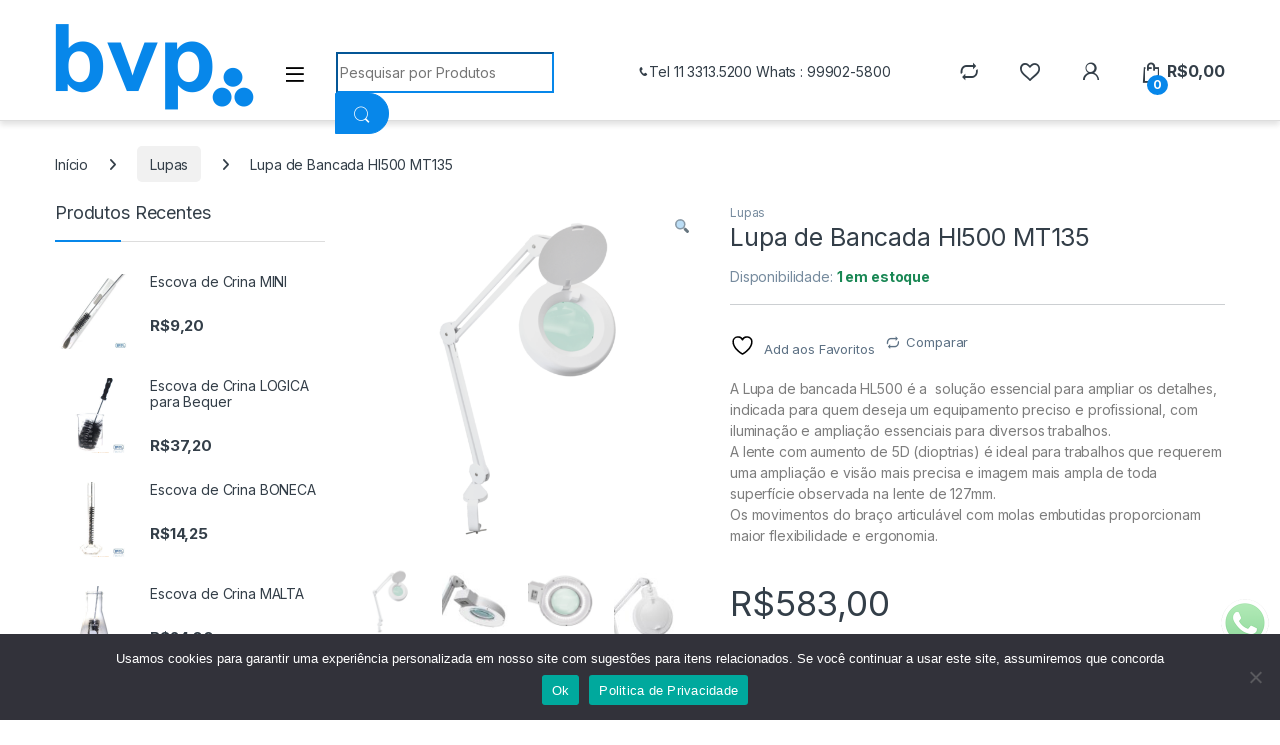

--- FILE ---
content_type: text/html; charset=UTF-8
request_url: https://bvp.com.br/produto/lupa-de-bancada-hl500-mt135-copia/
body_size: 29716
content:
<!DOCTYPE html>
<html lang="pt-BR">
<head>
<meta charset="UTF-8">
<meta name="viewport" content="width=device-width, initial-scale=1">
<link rel="profile" href="http://gmpg.org/xfn/11">
<link rel="pingback" href="https://bvp.com.br/xmlrpc.php">

				<script>document.documentElement.className = document.documentElement.className + ' yes-js js_active js'</script>
			<link media="all" href="https://bvp.com.br/wp-content/cache/autoptimize/css/autoptimize_4c877d412849a17c76738c68a286019a.css" rel="stylesheet"><title>Lupa de Bancada Hl500   MT135 &#8211; BVP Química</title>
<meta name='robots' content='max-image-preview:large' />
	
	<link rel='dns-prefetch' href='//fonts.googleapis.com' />
<link rel="alternate" type="application/rss+xml" title="Feed para BVP Química &raquo;" href="https://bvp.com.br/feed/" />
<link rel="alternate" type="application/rss+xml" title="Feed de comentários para BVP Química &raquo;" href="https://bvp.com.br/comments/feed/" />
<script type="text/javascript">
/* <![CDATA[ */
window._wpemojiSettings = {"baseUrl":"https:\/\/s.w.org\/images\/core\/emoji\/15.1.0\/72x72\/","ext":".png","svgUrl":"https:\/\/s.w.org\/images\/core\/emoji\/15.1.0\/svg\/","svgExt":".svg","source":{"concatemoji":"https:\/\/bvp.com.br\/wp-includes\/js\/wp-emoji-release.min.js?ver=6.8"}};
/*! This file is auto-generated */
!function(i,n){var o,s,e;function c(e){try{var t={supportTests:e,timestamp:(new Date).valueOf()};sessionStorage.setItem(o,JSON.stringify(t))}catch(e){}}function p(e,t,n){e.clearRect(0,0,e.canvas.width,e.canvas.height),e.fillText(t,0,0);var t=new Uint32Array(e.getImageData(0,0,e.canvas.width,e.canvas.height).data),r=(e.clearRect(0,0,e.canvas.width,e.canvas.height),e.fillText(n,0,0),new Uint32Array(e.getImageData(0,0,e.canvas.width,e.canvas.height).data));return t.every(function(e,t){return e===r[t]})}function u(e,t,n){switch(t){case"flag":return n(e,"\ud83c\udff3\ufe0f\u200d\u26a7\ufe0f","\ud83c\udff3\ufe0f\u200b\u26a7\ufe0f")?!1:!n(e,"\ud83c\uddfa\ud83c\uddf3","\ud83c\uddfa\u200b\ud83c\uddf3")&&!n(e,"\ud83c\udff4\udb40\udc67\udb40\udc62\udb40\udc65\udb40\udc6e\udb40\udc67\udb40\udc7f","\ud83c\udff4\u200b\udb40\udc67\u200b\udb40\udc62\u200b\udb40\udc65\u200b\udb40\udc6e\u200b\udb40\udc67\u200b\udb40\udc7f");case"emoji":return!n(e,"\ud83d\udc26\u200d\ud83d\udd25","\ud83d\udc26\u200b\ud83d\udd25")}return!1}function f(e,t,n){var r="undefined"!=typeof WorkerGlobalScope&&self instanceof WorkerGlobalScope?new OffscreenCanvas(300,150):i.createElement("canvas"),a=r.getContext("2d",{willReadFrequently:!0}),o=(a.textBaseline="top",a.font="600 32px Arial",{});return e.forEach(function(e){o[e]=t(a,e,n)}),o}function t(e){var t=i.createElement("script");t.src=e,t.defer=!0,i.head.appendChild(t)}"undefined"!=typeof Promise&&(o="wpEmojiSettingsSupports",s=["flag","emoji"],n.supports={everything:!0,everythingExceptFlag:!0},e=new Promise(function(e){i.addEventListener("DOMContentLoaded",e,{once:!0})}),new Promise(function(t){var n=function(){try{var e=JSON.parse(sessionStorage.getItem(o));if("object"==typeof e&&"number"==typeof e.timestamp&&(new Date).valueOf()<e.timestamp+604800&&"object"==typeof e.supportTests)return e.supportTests}catch(e){}return null}();if(!n){if("undefined"!=typeof Worker&&"undefined"!=typeof OffscreenCanvas&&"undefined"!=typeof URL&&URL.createObjectURL&&"undefined"!=typeof Blob)try{var e="postMessage("+f.toString()+"("+[JSON.stringify(s),u.toString(),p.toString()].join(",")+"));",r=new Blob([e],{type:"text/javascript"}),a=new Worker(URL.createObjectURL(r),{name:"wpTestEmojiSupports"});return void(a.onmessage=function(e){c(n=e.data),a.terminate(),t(n)})}catch(e){}c(n=f(s,u,p))}t(n)}).then(function(e){for(var t in e)n.supports[t]=e[t],n.supports.everything=n.supports.everything&&n.supports[t],"flag"!==t&&(n.supports.everythingExceptFlag=n.supports.everythingExceptFlag&&n.supports[t]);n.supports.everythingExceptFlag=n.supports.everythingExceptFlag&&!n.supports.flag,n.DOMReady=!1,n.readyCallback=function(){n.DOMReady=!0}}).then(function(){return e}).then(function(){var e;n.supports.everything||(n.readyCallback(),(e=n.source||{}).concatemoji?t(e.concatemoji):e.wpemoji&&e.twemoji&&(t(e.twemoji),t(e.wpemoji)))}))}((window,document),window._wpemojiSettings);
/* ]]> */
</script>












<link rel='stylesheet' id='electro-fonts-css' href='https://fonts.googleapis.com/css2?family=Inter:wght@300;400;600;700&#038;display=swap' type='text/css' media='all' />





<script type="text/javascript" src="https://bvp.com.br/wp-includes/js/jquery/jquery.min.js?ver=3.7.1" id="jquery-core-js"></script>

<script type="text/javascript" id="cookie-notice-front-js-before">
/* <![CDATA[ */
var cnArgs = {"ajaxUrl":"https:\/\/bvp.com.br\/wp-admin\/admin-ajax.php","nonce":"9813659f3b","hideEffect":"fade","position":"bottom","onScroll":false,"onScrollOffset":100,"onClick":false,"cookieName":"cookie_notice_accepted","cookieTime":2592000,"cookieTimeRejected":2592000,"globalCookie":false,"redirection":false,"cache":true,"revokeCookies":false,"revokeCookiesOpt":"automatic"};
/* ]]> */
</script>


<script type="text/javascript" id="wc-add-to-cart-js-extra">
/* <![CDATA[ */
var wc_add_to_cart_params = {"ajax_url":"\/wp-admin\/admin-ajax.php","wc_ajax_url":"\/?wc-ajax=%%endpoint%%","i18n_view_cart":"Ver carrinho","cart_url":"https:\/\/bvp.com.br\/carrinho\/","is_cart":"","cart_redirect_after_add":"no"};
/* ]]> */
</script>





<script type="text/javascript" id="wc-single-product-js-extra">
/* <![CDATA[ */
var wc_single_product_params = {"i18n_required_rating_text":"Selecione uma classifica\u00e7\u00e3o","i18n_rating_options":["1 of 5 stars","2 of 5 stars","3 of 5 stars","4 of 5 stars","5 of 5 stars"],"i18n_product_gallery_trigger_text":"View full-screen image gallery","review_rating_required":"yes","flexslider":{"rtl":false,"animation":"slide","smoothHeight":true,"directionNav":false,"controlNav":true,"slideshow":false,"animationSpeed":500,"animationLoop":false,"allowOneSlide":false},"zoom_enabled":"1","zoom_options":[],"photoswipe_enabled":"1","photoswipe_options":{"shareEl":false,"closeOnScroll":false,"history":false,"hideAnimationDuration":0,"showAnimationDuration":0},"flexslider_enabled":"1"};
/* ]]> */
</script>


<script type="text/javascript" id="woocommerce-js-extra">
/* <![CDATA[ */
var woocommerce_params = {"ajax_url":"\/wp-admin\/admin-ajax.php","wc_ajax_url":"\/?wc-ajax=%%endpoint%%","i18n_password_show":"Show password","i18n_password_hide":"Hide password"};
/* ]]> */
</script>


<script type="text/javascript" id="kk-script-js-extra">
/* <![CDATA[ */
var fetchCartItems = {"ajax_url":"https:\/\/bvp.com.br\/wp-admin\/admin-ajax.php","action":"kk_wc_fetchcartitems","nonce":"6aae3dce87","currency":"BRL"};
/* ]]> */
</script>



<script type="text/javascript" id="cfpp-js-js-extra">
/* <![CDATA[ */
var cfppData = {"rest":{"endpoint":"https:\/\/bvp.com.br\/wp-json\/cfpp\/v1\/calculate","timeout":120000},"product_id":"8408","i18n":{"invalid_postcode":"Por favor, verifique se o CEP informado \u00e9 v\u00e1lido.","shipping_method_not_shown":"Somente administradores podem ver esta mensagem. Um ou mais m\u00e9todos de entrega n\u00e3o foram exibidos.","shipping_costs_not_available":"Desculpe, o valor do frete s\u00f3 est\u00e1 dispon\u00edvel no carrinho neste momento. Por favor, prossiga com a compra normalmente.","postcode_mask":"99999-999"}};
/* ]]> */
</script>

<script type="text/javascript" id="wc-cart-fragments-js-extra">
/* <![CDATA[ */
var wc_cart_fragments_params = {"ajax_url":"\/wp-admin\/admin-ajax.php","wc_ajax_url":"\/?wc-ajax=%%endpoint%%","cart_hash_key":"wc_cart_hash_16579c98b7b3d88aa9eeda3d57c2a093","fragment_name":"wc_fragments_16579c98b7b3d88aa9eeda3d57c2a093","request_timeout":"5000"};
/* ]]> */
</script>

<script type="text/javascript" id="wab-main-script-js-extra">
/* <![CDATA[ */
var wabSettings = {"startHour":"8","endHour":"22","limitHours":"0","hideButtonType":null,"button_location":"right","button_type":"wab-icon-plain","dragEnabled":"0","plugins_url":"https:\/\/bvp.com.br\/wp-content\/plugins"};
/* ]]> */
</script>



<script></script><script async src="https://pagead2.googlesyndication.com/pagead/js/adsbygoogle.js?client=ca-pub-3808020484285585" crossorigin="anonymous"></script><link rel="https://api.w.org/" href="https://bvp.com.br/wp-json/" /><link rel="alternate" title="JSON" type="application/json" href="https://bvp.com.br/wp-json/wp/v2/product/8408" /><link rel="EditURI" type="application/rsd+xml" title="RSD" href="https://bvp.com.br/xmlrpc.php?rsd" />
<meta name="generator" content="WordPress 6.8" />
<meta name="generator" content="WooCommerce 9.8.2" />
<link rel="canonical" href="https://bvp.com.br/produto/lupa-de-bancada-hl500-mt135-copia/" />
<link rel='shortlink' href='https://bvp.com.br/?p=8408' />
<link rel="alternate" title="oEmbed (JSON)" type="application/json+oembed" href="https://bvp.com.br/wp-json/oembed/1.0/embed?url=https%3A%2F%2Fbvp.com.br%2Fproduto%2Flupa-de-bancada-hl500-mt135-copia%2F" />
<link rel="alternate" title="oEmbed (XML)" type="text/xml+oembed" href="https://bvp.com.br/wp-json/oembed/1.0/embed?url=https%3A%2F%2Fbvp.com.br%2Fproduto%2Flupa-de-bancada-hl500-mt135-copia%2F&#038;format=xml" />
<meta name="generator" content="Redux 4.5.7" /><script async src="https://pagead2.googlesyndication.com/pagead/js/adsbygoogle.js?client=ca-pub-3808020484285585" crossorigin="anonymous"></script>		<script>
			document.documentElement.className = document.documentElement.className.replace('no-js', 'js');
		</script>
				
			<noscript><style>.woocommerce-product-gallery{ opacity: 1 !important; }</style></noscript>
			

		<meta name="generator" content="Powered by WPBakery Page Builder - drag and drop page builder for WordPress."/>
<meta name="generator" content="Powered by Slider Revolution 6.7.31 - responsive, Mobile-Friendly Slider Plugin for WordPress with comfortable drag and drop interface." />
<link rel="icon" href="https://bvp.com.br/wp-content/uploads/2021/04/cropped-logo_01-32x32.png" sizes="32x32" />
<link rel="icon" href="https://bvp.com.br/wp-content/uploads/2021/04/cropped-logo_01-192x192.png" sizes="192x192" />
<link rel="apple-touch-icon" href="https://bvp.com.br/wp-content/uploads/2021/04/cropped-logo_01-180x180.png" />
<meta name="msapplication-TileImage" content="https://bvp.com.br/wp-content/uploads/2021/04/cropped-logo_01-270x270.png" />
<script>function setREVStartSize(e){
			//window.requestAnimationFrame(function() {
				window.RSIW = window.RSIW===undefined ? window.innerWidth : window.RSIW;
				window.RSIH = window.RSIH===undefined ? window.innerHeight : window.RSIH;
				try {
					var pw = document.getElementById(e.c).parentNode.offsetWidth,
						newh;
					pw = pw===0 || isNaN(pw) || (e.l=="fullwidth" || e.layout=="fullwidth") ? window.RSIW : pw;
					e.tabw = e.tabw===undefined ? 0 : parseInt(e.tabw);
					e.thumbw = e.thumbw===undefined ? 0 : parseInt(e.thumbw);
					e.tabh = e.tabh===undefined ? 0 : parseInt(e.tabh);
					e.thumbh = e.thumbh===undefined ? 0 : parseInt(e.thumbh);
					e.tabhide = e.tabhide===undefined ? 0 : parseInt(e.tabhide);
					e.thumbhide = e.thumbhide===undefined ? 0 : parseInt(e.thumbhide);
					e.mh = e.mh===undefined || e.mh=="" || e.mh==="auto" ? 0 : parseInt(e.mh,0);
					if(e.layout==="fullscreen" || e.l==="fullscreen")
						newh = Math.max(e.mh,window.RSIH);
					else{
						e.gw = Array.isArray(e.gw) ? e.gw : [e.gw];
						for (var i in e.rl) if (e.gw[i]===undefined || e.gw[i]===0) e.gw[i] = e.gw[i-1];
						e.gh = e.el===undefined || e.el==="" || (Array.isArray(e.el) && e.el.length==0)? e.gh : e.el;
						e.gh = Array.isArray(e.gh) ? e.gh : [e.gh];
						for (var i in e.rl) if (e.gh[i]===undefined || e.gh[i]===0) e.gh[i] = e.gh[i-1];
											
						var nl = new Array(e.rl.length),
							ix = 0,
							sl;
						e.tabw = e.tabhide>=pw ? 0 : e.tabw;
						e.thumbw = e.thumbhide>=pw ? 0 : e.thumbw;
						e.tabh = e.tabhide>=pw ? 0 : e.tabh;
						e.thumbh = e.thumbhide>=pw ? 0 : e.thumbh;
						for (var i in e.rl) nl[i] = e.rl[i]<window.RSIW ? 0 : e.rl[i];
						sl = nl[0];
						for (var i in nl) if (sl>nl[i] && nl[i]>0) { sl = nl[i]; ix=i;}
						var m = pw>(e.gw[ix]+e.tabw+e.thumbw) ? 1 : (pw-(e.tabw+e.thumbw)) / (e.gw[ix]);
						newh =  (e.gh[ix] * m) + (e.tabh + e.thumbh);
					}
					var el = document.getElementById(e.c);
					if (el!==null && el) el.style.height = newh+"px";
					el = document.getElementById(e.c+"_wrapper");
					if (el!==null && el) {
						el.style.height = newh+"px";
						el.style.display = "block";
					}
				} catch(e){
					console.log("Failure at Presize of Slider:" + e)
				}
			//});
		  };</script>
		
		<noscript><style> .wpb_animate_when_almost_visible { opacity: 1; }</style></noscript></head>

<body class="wp-singular product-template-default single single-product postid-8408 wp-theme-electro theme-electro cookies-not-set woocommerce woocommerce-page woocommerce-no-js left-sidebar normal wpb-js-composer js-comp-ver-8.3.1 vc_responsive">
    <div class="off-canvas-wrapper w-100 position-relative">
<div id="page" class="hfeed site">
    
    
    <header id="masthead" class="site-header header-v9">
        <div class="stick-this">
            <div class="container hidden-lg-down d-none d-xl-block">
                <div class="masthead row align-items-center">
				<div class="header-logo-area d-flex justify-content-between align-items-center">
					<div class="header-site-branding">
				<a href="https://bvp.com.br/" class="header-logo-link">
					<img data-src="https://bvp.com.br/wp-content/uploads/2021/03/bvp_logo.png" alt="BVP Química" class="img-header-logo lazyload" width="199" height="86" src="[data-uri]" style="--smush-placeholder-width: 199px; --smush-placeholder-aspect-ratio: 199/86;" />
				</a>
			</div>
					<div class="off-canvas-navigation-wrapper ">
			<div class="off-canvas-navbar-toggle-buttons clearfix">
				<button class="navbar-toggler navbar-toggle-hamburger " type="button">
					<i class="ec ec-menu"></i>
				</button>
				<button class="navbar-toggler navbar-toggle-close " type="button">
					<i class="ec ec-close-remove"></i>
				</button>
			</div>

			<div class="off-canvas-navigation
							 light" id="default-oc-header">
				<ul id="menu-menu-principal-conteudo" class="nav nav-inline yamm"><li id="menu-item-7394" class="menu-item menu-item-type-post_type menu-item-object-page menu-item-7394"><a title="Sobre Nós" href="https://bvp.com.br/sobre-nos/">Sobre Nós</a></li>
<li id="menu-item-7356" class="menu-item menu-item-type-post_type menu-item-object-page current_page_parent menu-item-7356"><a title="Produtos" href="https://bvp.com.br/loja/">Produtos</a></li>
<li id="menu-item-7360" class="menu-item menu-item-type-custom menu-item-object-custom menu-item-has-children menu-item-7360 dropdown"><a title="Produtos Controlados" href="#" data-bs-toggle="dropdown-hover" class="dropdown-toggle" aria-haspopup="true">Produtos Controlados</a>
<ul role="menu" class=" dropdown-menu">
	<li id="menu-item-7423" class="menu-item menu-item-type-post_type menu-item-object-page menu-item-7423"><a title="Controlados Polícia Federal" href="https://bvp.com.br/controlados-policia-federal/">Controlados Polícia Federal</a></li>
	<li id="menu-item-7422" class="menu-item menu-item-type-post_type menu-item-object-page menu-item-7422"><a title="Controlados Polícia Civil" href="https://bvp.com.br/controlados-policia-civil/">Controlados Polícia Civil</a></li>
</ul>
</li>
<li id="menu-item-7420" class="menu-item menu-item-type-post_type menu-item-object-page menu-item-7420"><a title="Soluções N,M e %" href="https://bvp.com.br/solucoes-n-m/">Soluções N,M e %</a></li>
<li id="menu-item-7421" class="menu-item menu-item-type-post_type menu-item-object-page menu-item-7421"><a title="Reagentes e Matérias Primas" href="https://bvp.com.br/reagentes-e-materias-primas/">Reagentes e Matérias Primas</a></li>
<li id="menu-item-7425" class="menu-item menu-item-type-post_type menu-item-object-page menu-item-7425"><a title="Fale Conosco" href="https://bvp.com.br/fale-conosco/">Fale Conosco</a></li>
</ul>			</div>
		</div>
				</div>
		
<form class="navbar-search col" method="get" action="https://bvp.com.br/" autocomplete="off">
	<label class="sr-only screen-reader-text visually-hidden" for="search">Procurar:</label>
	<div class="input-group">
		<div class="input-search-field">
			<input type="text" id="search" class="form-control search-field product-search-field" dir="ltr" value="" name="s" placeholder="Pesquisar por Produtos" autocomplete="off" />
		</div>
				<div class="input-group-btn">
			<input type="hidden" id="search-param" name="post_type" value="product" />
			<button type="submit" class="btn btn-secondary"><i class="ec ec-search"></i></button>
		</div>
	</div>
	</form>
		<div class="secondary-nav-menu col electro-animate-dropdown position-relative">
		<ul id="menu-telefone-de-suporte" class="secondary-nav yamm"><li id="menu-item-4954" class="customer-support menu-item menu-item-type-custom menu-item-object-custom menu-item-4954"><a title="Tel 11 3313.5200   Whats : 99902-5800"><i class="ec ec-phone"></i>Tel 11 3313.5200   Whats : 99902-5800</a></li>
</ul>		</div>
				<div class="header-icons col-auto d-flex justify-content-end align-items-center">
				<div class="header-icon" 
						data-bs-toggle="tooltip" data-bs-placement="bottom" data-bs-title="Comparar">
			<a href="https://bvp.com.br/produto/lupa-de-bancada-hl500-mt135-copia/">
				<i class="ec ec-compare"></i>
							</a>
		</div>
				<div class="header-icon" 
					data-bs-toggle="tooltip" data-bs-placement="bottom" data-bs-title="Lista de Desejos">
		<a href="https://bvp.com.br/lista-de-desejos/">
			<i class="ec ec-favorites"></i>
					</a>
	</div>
			<div class="header-icon header-icon__user-account dropdown animate-dropdown" data-bs-toggle="tooltip" data-bs-placement="bottom" data-bs-title="Minha conta">
            <a class="dropdown-toggle" href="https://bvp.com.br/minha-conta/" data-bs-toggle="dropdown"><i class="ec ec-user"></i></a>
            <ul class="dropdown-menu dropdown-menu-user-account">
                                <li>
                                        <div class="register-sign-in-dropdown-inner">
                        <div class="sign-in">
                            <p>Cliente de retorno?</p>
                            <div class="sign-in-action"><a href="https://bvp.com.br/minha-conta/" class="sign-in-button">Entrar</a></div>
                        </div>
                        <div class="register">
                            <p>Não tem uma conta?</p>
                            <div class="register-action"><a href="https://bvp.com.br/minha-conta/">Registro</a></div>
                        </div>
                    </div>
                                    </li>
                            </ul>
        </div><div class="header-icon header-icon__cart animate-dropdown dropdown"data-bs-toggle="tooltip" data-bs-placement="bottom" data-bs-title="Carrinho">
            <a class="dropdown-toggle" href="https://bvp.com.br/carrinho/" data-bs-toggle="dropdown">
                <i class="ec ec-shopping-bag"></i>
                <span class="cart-items-count count header-icon-counter">0</span>
                <span class="cart-items-total-price total-price"><span class="woocommerce-Price-amount amount"><bdi><span class="woocommerce-Price-currencySymbol">&#82;&#36;</span>0,00</bdi></span></span>
            </a>
                                <ul class="dropdown-menu dropdown-menu-mini-cart border-bottom-0-last-child">
                        <li>
                            <div class="widget_shopping_cart_content border-bottom-0-last-child">
                              

	<p class="woocommerce-mini-cart__empty-message">Nenhum produto no carrinho.</p>


                            </div>
                        </li>
                    </ul>        </div>		</div><!-- /.header-icons -->
				</div>
				<div class="electro-nav electro-header-v9-navbar electro-animate-dropdown">
				</div>
		
            </div>

            			<div class="container hidden-xl-up d-xl-none">
				<div class="mobile-header-v1 row align-items-center handheld-stick-this">
							<div class="off-canvas-navigation-wrapper ">
			<div class="off-canvas-navbar-toggle-buttons clearfix">
				<button class="navbar-toggler navbar-toggle-hamburger " type="button">
					<i class="ec ec-menu"></i>
				</button>
				<button class="navbar-toggler navbar-toggle-close " type="button">
					<i class="ec ec-close-remove"></i>
				</button>
			</div>

			<div class="off-canvas-navigation
							 light" id="default-oc-header">
				<ul id="menu-menu-principal-conteudo-1" class="nav nav-inline yamm"><li id="menu-item-7394" class="menu-item menu-item-type-post_type menu-item-object-page menu-item-7394"><a title="Sobre Nós" href="https://bvp.com.br/sobre-nos/">Sobre Nós</a></li>
<li id="menu-item-7356" class="menu-item menu-item-type-post_type menu-item-object-page current_page_parent menu-item-7356"><a title="Produtos" href="https://bvp.com.br/loja/">Produtos</a></li>
<li id="menu-item-7360" class="menu-item menu-item-type-custom menu-item-object-custom menu-item-has-children menu-item-7360 dropdown"><a title="Produtos Controlados" href="#" data-bs-toggle="dropdown-hover" class="dropdown-toggle" aria-haspopup="true">Produtos Controlados</a>
<ul role="menu" class=" dropdown-menu">
	<li id="menu-item-7423" class="menu-item menu-item-type-post_type menu-item-object-page menu-item-7423"><a title="Controlados Polícia Federal" href="https://bvp.com.br/controlados-policia-federal/">Controlados Polícia Federal</a></li>
	<li id="menu-item-7422" class="menu-item menu-item-type-post_type menu-item-object-page menu-item-7422"><a title="Controlados Polícia Civil" href="https://bvp.com.br/controlados-policia-civil/">Controlados Polícia Civil</a></li>
</ul>
</li>
<li id="menu-item-7420" class="menu-item menu-item-type-post_type menu-item-object-page menu-item-7420"><a title="Soluções N,M e %" href="https://bvp.com.br/solucoes-n-m/">Soluções N,M e %</a></li>
<li id="menu-item-7421" class="menu-item menu-item-type-post_type menu-item-object-page menu-item-7421"><a title="Reagentes e Matérias Primas" href="https://bvp.com.br/reagentes-e-materias-primas/">Reagentes e Matérias Primas</a></li>
<li id="menu-item-7425" class="menu-item menu-item-type-post_type menu-item-object-page menu-item-7425"><a title="Fale Conosco" href="https://bvp.com.br/fale-conosco/">Fale Conosco</a></li>
</ul>			</div>
		</div>
		            <div class="header-logo">
                <a href="https://bvp.com.br/" class="header-logo-link">
                    <img data-src="https://bvp.com.br/wp-content/uploads/2021/04/logo_bvp_4.png" alt="BVP Química" class="img-header-logo lazyload" width="188" height="101" src="[data-uri]" style="--smush-placeholder-width: 188px; --smush-placeholder-aspect-ratio: 188/101;" />
                </a>
            </div>
            		<div class="handheld-header-links">
			<ul class="columns-3">
									<li class="search">
						<a href="">Procurar</a>			<div class="site-search">
				<div class="widget woocommerce widget_product_search"><form role="search" method="get" class="woocommerce-product-search" action="https://bvp.com.br/">
	<label class="screen-reader-text" for="woocommerce-product-search-field-0">Pesquisar por:</label>
	<input type="search" id="woocommerce-product-search-field-0" class="search-field" placeholder="Pesquisar produtos&hellip;" value="" name="s" />
	<button type="submit" value="Pesquisar" class="">Pesquisar</button>
	<input type="hidden" name="post_type" value="product" />
</form>
</div>			</div>
							</li>
									<li class="my-account">
						<a href="https://bvp.com.br/minha-conta/"><i class="ec ec-user"></i></a>					</li>
									<li class="cart">
									<a class="footer-cart-contents" href="https://bvp.com.br/carrinho/" title="Veja seu carrinho de compras">
				<i class="ec ec-shopping-bag"></i>
				<span class="cart-items-count count">0</span>
			</a>
								</li>
							</ul>
		</div>
					<div class="site-search">
				<div class="widget woocommerce widget_product_search"><form role="search" method="get" class="woocommerce-product-search" action="https://bvp.com.br/">
	<label class="screen-reader-text" for="woocommerce-product-search-field-1">Pesquisar por:</label>
	<input type="search" id="woocommerce-product-search-field-1" class="search-field" placeholder="Pesquisar produtos&hellip;" value="" name="s" />
	<button type="submit" value="Pesquisar" class="">Pesquisar</button>
	<input type="hidden" name="post_type" value="product" />
</form>
</div>			</div>
						</div>
			</div>
			
        </div>
    </header><!-- #masthead -->

    
    
    <div id="content" class="site-content" tabindex="-1">
        <div class="container">
        <nav class="woocommerce-breadcrumb" aria-label="Breadcrumb"><a href="https://bvp.com.br">Início</a><span class="delimiter"><i class="fa fa-angle-right"></i></span><a href="https://bvp.com.br/categoria/lupas/">Lupas</a><span class="delimiter"><i class="fa fa-angle-right"></i></span>Lupa de Bancada Hl500   MT135</nav><div class="site-content-inner row">
		
			<div id="primary" class="content-area">
			<main id="main" class="site-main">
			
					
			<div class="woocommerce-notices-wrapper"></div><div id="product-8408" class="product type-product post-8408 status-publish first instock product_cat-lupas product_tag-lupa-de-bancada product_tag-lupa-para-laboratorio product_tag-lupadebancada has-post-thumbnail taxable shipping-taxable purchasable product-type-simple">

			<div class="single-product-wrapper row">
				<div class="product-images-wrapper">
		<div class="woocommerce-product-gallery woocommerce-product-gallery--with-images woocommerce-product-gallery--columns-5 images electro-carousel-loaded" data-columns="5" style="opacity: 0; transition: opacity .25s ease-in-out;">
	<div class="woocommerce-product-gallery__wrapper">
		<div data-thumb="https://bvp.com.br/wp-content/uploads/2021/03/lupa_de_bancada_com_iluminacao_led_8x_solver_hl_500_1105_4_20190308155619-100x100.png" data-thumb-alt="Lupa de Bancada Hl500   MT135" data-thumb-srcset="https://bvp.com.br/wp-content/uploads/2021/03/lupa_de_bancada_com_iluminacao_led_8x_solver_hl_500_1105_4_20190308155619-100x100.png 100w, https://bvp.com.br/wp-content/uploads/2021/03/lupa_de_bancada_com_iluminacao_led_8x_solver_hl_500_1105_4_20190308155619-300x300.png 300w, https://bvp.com.br/wp-content/uploads/2021/03/lupa_de_bancada_com_iluminacao_led_8x_solver_hl_500_1105_4_20190308155619-600x600.png 600w, https://bvp.com.br/wp-content/uploads/2021/03/lupa_de_bancada_com_iluminacao_led_8x_solver_hl_500_1105_4_20190308155619-150x150.png 150w, https://bvp.com.br/wp-content/uploads/2021/03/lupa_de_bancada_com_iluminacao_led_8x_solver_hl_500_1105_4_20190308155619-768x768.png 768w, https://bvp.com.br/wp-content/uploads/2021/03/lupa_de_bancada_com_iluminacao_led_8x_solver_hl_500_1105_4_20190308155619.png 1000w"  data-thumb-sizes="(max-width: 100px) 100vw, 100px" class="woocommerce-product-gallery__image"><a href="https://bvp.com.br/wp-content/uploads/2021/03/lupa_de_bancada_com_iluminacao_led_8x_solver_hl_500_1105_4_20190308155619.png"><img loading="lazy" width="600" height="600" src="https://bvp.com.br/wp-content/uploads/2021/03/lupa_de_bancada_com_iluminacao_led_8x_solver_hl_500_1105_4_20190308155619-600x600.png" class="wp-post-image" alt="Lupa de Bancada Hl500   MT135" data-caption="" data-src="https://bvp.com.br/wp-content/uploads/2021/03/lupa_de_bancada_com_iluminacao_led_8x_solver_hl_500_1105_4_20190308155619.png" data-large_image="https://bvp.com.br/wp-content/uploads/2021/03/lupa_de_bancada_com_iluminacao_led_8x_solver_hl_500_1105_4_20190308155619.png" data-large_image_width="1000" data-large_image_height="1000" decoding="async" fetchpriority="high" srcset="https://bvp.com.br/wp-content/uploads/2021/03/lupa_de_bancada_com_iluminacao_led_8x_solver_hl_500_1105_4_20190308155619-600x600.png 600w, https://bvp.com.br/wp-content/uploads/2021/03/lupa_de_bancada_com_iluminacao_led_8x_solver_hl_500_1105_4_20190308155619-300x300.png 300w, https://bvp.com.br/wp-content/uploads/2021/03/lupa_de_bancada_com_iluminacao_led_8x_solver_hl_500_1105_4_20190308155619-100x100.png 100w, https://bvp.com.br/wp-content/uploads/2021/03/lupa_de_bancada_com_iluminacao_led_8x_solver_hl_500_1105_4_20190308155619-150x150.png 150w, https://bvp.com.br/wp-content/uploads/2021/03/lupa_de_bancada_com_iluminacao_led_8x_solver_hl_500_1105_4_20190308155619-768x768.png 768w, https://bvp.com.br/wp-content/uploads/2021/03/lupa_de_bancada_com_iluminacao_led_8x_solver_hl_500_1105_4_20190308155619.png 1000w" sizes="(max-width: 600px) 100vw, 600px" /></a></div><div data-thumb="https://bvp.com.br/wp-content/uploads/2021/03/lupa_de_bancada_com_iluminacao_led_8x_solver_hl_500_1105_8_20190308155621-100x100.jpg" data-thumb-alt="Lupa de Bancada Hl500   MT135 - Image 2" data-thumb-srcset="https://bvp.com.br/wp-content/uploads/2021/03/lupa_de_bancada_com_iluminacao_led_8x_solver_hl_500_1105_8_20190308155621-100x100.jpg 100w, https://bvp.com.br/wp-content/uploads/2021/03/lupa_de_bancada_com_iluminacao_led_8x_solver_hl_500_1105_8_20190308155621-300x300.jpg 300w, https://bvp.com.br/wp-content/uploads/2021/03/lupa_de_bancada_com_iluminacao_led_8x_solver_hl_500_1105_8_20190308155621-150x150.jpg 150w"  data-thumb-sizes="(max-width: 100px) 100vw, 100px" class="woocommerce-product-gallery__image"><a href="https://bvp.com.br/wp-content/uploads/2021/03/lupa_de_bancada_com_iluminacao_led_8x_solver_hl_500_1105_8_20190308155621.jpg"><img loading="lazy" width="600" height="589" src="https://bvp.com.br/wp-content/uploads/2021/03/lupa_de_bancada_com_iluminacao_led_8x_solver_hl_500_1105_8_20190308155621-600x589.jpg" class="" alt="Lupa de Bancada Hl500   MT135 - Image 2" data-caption="" data-src="https://bvp.com.br/wp-content/uploads/2021/03/lupa_de_bancada_com_iluminacao_led_8x_solver_hl_500_1105_8_20190308155621.jpg" data-large_image="https://bvp.com.br/wp-content/uploads/2021/03/lupa_de_bancada_com_iluminacao_led_8x_solver_hl_500_1105_8_20190308155621.jpg" data-large_image_width="1019" data-large_image_height="1000" decoding="async" srcset="https://bvp.com.br/wp-content/uploads/2021/03/lupa_de_bancada_com_iluminacao_led_8x_solver_hl_500_1105_8_20190308155621-600x589.jpg 600w, https://bvp.com.br/wp-content/uploads/2021/03/lupa_de_bancada_com_iluminacao_led_8x_solver_hl_500_1105_8_20190308155621-300x294.jpg 300w, https://bvp.com.br/wp-content/uploads/2021/03/lupa_de_bancada_com_iluminacao_led_8x_solver_hl_500_1105_8_20190308155621-768x754.jpg 768w, https://bvp.com.br/wp-content/uploads/2021/03/lupa_de_bancada_com_iluminacao_led_8x_solver_hl_500_1105_8_20190308155621.jpg 1019w" sizes="(max-width: 600px) 100vw, 600px" /></a></div><div data-thumb="https://bvp.com.br/wp-content/uploads/2021/03/lupa_de_bancada_com_iluminacao_led_8x_solver_hl_500_1105_7_20190308155621-100x100.jpg" data-thumb-alt="Lupa de Bancada Hl500   MT135 - Image 3" data-thumb-srcset="https://bvp.com.br/wp-content/uploads/2021/03/lupa_de_bancada_com_iluminacao_led_8x_solver_hl_500_1105_7_20190308155621-100x100.jpg 100w, https://bvp.com.br/wp-content/uploads/2021/03/lupa_de_bancada_com_iluminacao_led_8x_solver_hl_500_1105_7_20190308155621-300x300.jpg 300w, https://bvp.com.br/wp-content/uploads/2021/03/lupa_de_bancada_com_iluminacao_led_8x_solver_hl_500_1105_7_20190308155621-600x600.jpg 600w, https://bvp.com.br/wp-content/uploads/2021/03/lupa_de_bancada_com_iluminacao_led_8x_solver_hl_500_1105_7_20190308155621-150x150.jpg 150w, https://bvp.com.br/wp-content/uploads/2021/03/lupa_de_bancada_com_iluminacao_led_8x_solver_hl_500_1105_7_20190308155621-768x768.jpg 768w, https://bvp.com.br/wp-content/uploads/2021/03/lupa_de_bancada_com_iluminacao_led_8x_solver_hl_500_1105_7_20190308155621.jpg 1000w"  data-thumb-sizes="(max-width: 100px) 100vw, 100px" class="woocommerce-product-gallery__image"><a href="https://bvp.com.br/wp-content/uploads/2021/03/lupa_de_bancada_com_iluminacao_led_8x_solver_hl_500_1105_7_20190308155621.jpg"><img loading="lazy" width="600" height="600" src="https://bvp.com.br/wp-content/uploads/2021/03/lupa_de_bancada_com_iluminacao_led_8x_solver_hl_500_1105_7_20190308155621-600x600.jpg" class="" alt="Lupa de Bancada Hl500   MT135 - Image 3" data-caption="" data-src="https://bvp.com.br/wp-content/uploads/2021/03/lupa_de_bancada_com_iluminacao_led_8x_solver_hl_500_1105_7_20190308155621.jpg" data-large_image="https://bvp.com.br/wp-content/uploads/2021/03/lupa_de_bancada_com_iluminacao_led_8x_solver_hl_500_1105_7_20190308155621.jpg" data-large_image_width="1000" data-large_image_height="1000" decoding="async" srcset="https://bvp.com.br/wp-content/uploads/2021/03/lupa_de_bancada_com_iluminacao_led_8x_solver_hl_500_1105_7_20190308155621-600x600.jpg 600w, https://bvp.com.br/wp-content/uploads/2021/03/lupa_de_bancada_com_iluminacao_led_8x_solver_hl_500_1105_7_20190308155621-300x300.jpg 300w, https://bvp.com.br/wp-content/uploads/2021/03/lupa_de_bancada_com_iluminacao_led_8x_solver_hl_500_1105_7_20190308155621-100x100.jpg 100w, https://bvp.com.br/wp-content/uploads/2021/03/lupa_de_bancada_com_iluminacao_led_8x_solver_hl_500_1105_7_20190308155621-150x150.jpg 150w, https://bvp.com.br/wp-content/uploads/2021/03/lupa_de_bancada_com_iluminacao_led_8x_solver_hl_500_1105_7_20190308155621-768x768.jpg 768w, https://bvp.com.br/wp-content/uploads/2021/03/lupa_de_bancada_com_iluminacao_led_8x_solver_hl_500_1105_7_20190308155621.jpg 1000w" sizes="(max-width: 600px) 100vw, 600px" /></a></div><div data-thumb="https://bvp.com.br/wp-content/uploads/2021/03/lupa_de_bancada_com_iluminacao_led_8x_solver_hl_500_1105_5_20190308155619-100x100.jpg" data-thumb-alt="Lupa de Bancada Hl500   MT135 - Image 4" data-thumb-srcset="https://bvp.com.br/wp-content/uploads/2021/03/lupa_de_bancada_com_iluminacao_led_8x_solver_hl_500_1105_5_20190308155619-100x100.jpg 100w, https://bvp.com.br/wp-content/uploads/2021/03/lupa_de_bancada_com_iluminacao_led_8x_solver_hl_500_1105_5_20190308155619-300x300.jpg 300w, https://bvp.com.br/wp-content/uploads/2021/03/lupa_de_bancada_com_iluminacao_led_8x_solver_hl_500_1105_5_20190308155619-150x150.jpg 150w"  data-thumb-sizes="(max-width: 100px) 100vw, 100px" class="woocommerce-product-gallery__image"><a href="https://bvp.com.br/wp-content/uploads/2021/03/lupa_de_bancada_com_iluminacao_led_8x_solver_hl_500_1105_5_20190308155619.jpg"><img loading="lazy" width="600" height="710" src="https://bvp.com.br/wp-content/uploads/2021/03/lupa_de_bancada_com_iluminacao_led_8x_solver_hl_500_1105_5_20190308155619-600x710.jpg" class="" alt="Lupa de Bancada Hl500   MT135 - Image 4" data-caption="" data-src="https://bvp.com.br/wp-content/uploads/2021/03/lupa_de_bancada_com_iluminacao_led_8x_solver_hl_500_1105_5_20190308155619.jpg" data-large_image="https://bvp.com.br/wp-content/uploads/2021/03/lupa_de_bancada_com_iluminacao_led_8x_solver_hl_500_1105_5_20190308155619.jpg" data-large_image_width="1000" data-large_image_height="1184" decoding="async" srcset="https://bvp.com.br/wp-content/uploads/2021/03/lupa_de_bancada_com_iluminacao_led_8x_solver_hl_500_1105_5_20190308155619-600x710.jpg 600w, https://bvp.com.br/wp-content/uploads/2021/03/lupa_de_bancada_com_iluminacao_led_8x_solver_hl_500_1105_5_20190308155619-253x300.jpg 253w, https://bvp.com.br/wp-content/uploads/2021/03/lupa_de_bancada_com_iluminacao_led_8x_solver_hl_500_1105_5_20190308155619-865x1024.jpg 865w, https://bvp.com.br/wp-content/uploads/2021/03/lupa_de_bancada_com_iluminacao_led_8x_solver_hl_500_1105_5_20190308155619-768x909.jpg 768w, https://bvp.com.br/wp-content/uploads/2021/03/lupa_de_bancada_com_iluminacao_led_8x_solver_hl_500_1105_5_20190308155619.jpg 1000w" sizes="(max-width: 600px) 100vw, 600px" /></a></div><div data-thumb="https://bvp.com.br/wp-content/uploads/2021/03/lupa_de_bancada_com_iluminacao_led_8x_solver_hl_500_1105_9_20190308155622-100x100.jpg" data-thumb-alt="Lupa de Bancada Hl500   MT135 - Image 5" data-thumb-srcset="https://bvp.com.br/wp-content/uploads/2021/03/lupa_de_bancada_com_iluminacao_led_8x_solver_hl_500_1105_9_20190308155622-100x100.jpg 100w, https://bvp.com.br/wp-content/uploads/2021/03/lupa_de_bancada_com_iluminacao_led_8x_solver_hl_500_1105_9_20190308155622-300x300.jpg 300w, https://bvp.com.br/wp-content/uploads/2021/03/lupa_de_bancada_com_iluminacao_led_8x_solver_hl_500_1105_9_20190308155622-150x150.jpg 150w"  data-thumb-sizes="(max-width: 100px) 100vw, 100px" class="woocommerce-product-gallery__image"><a href="https://bvp.com.br/wp-content/uploads/2021/03/lupa_de_bancada_com_iluminacao_led_8x_solver_hl_500_1105_9_20190308155622.jpg"><img loading="lazy" width="600" height="707" src="https://bvp.com.br/wp-content/uploads/2021/03/lupa_de_bancada_com_iluminacao_led_8x_solver_hl_500_1105_9_20190308155622-600x707.jpg" class="" alt="Lupa de Bancada Hl500   MT135 - Image 5" data-caption="" data-src="https://bvp.com.br/wp-content/uploads/2021/03/lupa_de_bancada_com_iluminacao_led_8x_solver_hl_500_1105_9_20190308155622.jpg" data-large_image="https://bvp.com.br/wp-content/uploads/2021/03/lupa_de_bancada_com_iluminacao_led_8x_solver_hl_500_1105_9_20190308155622.jpg" data-large_image_width="1000" data-large_image_height="1179" decoding="async" srcset="https://bvp.com.br/wp-content/uploads/2021/03/lupa_de_bancada_com_iluminacao_led_8x_solver_hl_500_1105_9_20190308155622-600x707.jpg 600w, https://bvp.com.br/wp-content/uploads/2021/03/lupa_de_bancada_com_iluminacao_led_8x_solver_hl_500_1105_9_20190308155622-254x300.jpg 254w, https://bvp.com.br/wp-content/uploads/2021/03/lupa_de_bancada_com_iluminacao_led_8x_solver_hl_500_1105_9_20190308155622-869x1024.jpg 869w, https://bvp.com.br/wp-content/uploads/2021/03/lupa_de_bancada_com_iluminacao_led_8x_solver_hl_500_1105_9_20190308155622-768x905.jpg 768w, https://bvp.com.br/wp-content/uploads/2021/03/lupa_de_bancada_com_iluminacao_led_8x_solver_hl_500_1105_9_20190308155622.jpg 1000w" sizes="(max-width: 600px) 100vw, 600px" /></a></div><div data-thumb="https://bvp.com.br/wp-content/uploads/2021/03/lupa_de_bancada_com_iluminacao_led_8x_solver_hl_500_1105_4_20190308155619-100x100.png" data-thumb-alt="Lupa de Bancada Hl500   MT135 - Image 6" data-thumb-srcset="https://bvp.com.br/wp-content/uploads/2021/03/lupa_de_bancada_com_iluminacao_led_8x_solver_hl_500_1105_4_20190308155619-100x100.png 100w, https://bvp.com.br/wp-content/uploads/2021/03/lupa_de_bancada_com_iluminacao_led_8x_solver_hl_500_1105_4_20190308155619-300x300.png 300w, https://bvp.com.br/wp-content/uploads/2021/03/lupa_de_bancada_com_iluminacao_led_8x_solver_hl_500_1105_4_20190308155619-600x600.png 600w, https://bvp.com.br/wp-content/uploads/2021/03/lupa_de_bancada_com_iluminacao_led_8x_solver_hl_500_1105_4_20190308155619-150x150.png 150w, https://bvp.com.br/wp-content/uploads/2021/03/lupa_de_bancada_com_iluminacao_led_8x_solver_hl_500_1105_4_20190308155619-768x768.png 768w, https://bvp.com.br/wp-content/uploads/2021/03/lupa_de_bancada_com_iluminacao_led_8x_solver_hl_500_1105_4_20190308155619.png 1000w"  data-thumb-sizes="(max-width: 100px) 100vw, 100px" class="woocommerce-product-gallery__image"><a href="https://bvp.com.br/wp-content/uploads/2021/03/lupa_de_bancada_com_iluminacao_led_8x_solver_hl_500_1105_4_20190308155619.png"><img loading="lazy" width="600" height="600" src="https://bvp.com.br/wp-content/uploads/2021/03/lupa_de_bancada_com_iluminacao_led_8x_solver_hl_500_1105_4_20190308155619-600x600.png" class="" alt="Lupa de Bancada Hl500   MT135 - Image 6" data-caption="" data-src="https://bvp.com.br/wp-content/uploads/2021/03/lupa_de_bancada_com_iluminacao_led_8x_solver_hl_500_1105_4_20190308155619.png" data-large_image="https://bvp.com.br/wp-content/uploads/2021/03/lupa_de_bancada_com_iluminacao_led_8x_solver_hl_500_1105_4_20190308155619.png" data-large_image_width="1000" data-large_image_height="1000" decoding="async" srcset="https://bvp.com.br/wp-content/uploads/2021/03/lupa_de_bancada_com_iluminacao_led_8x_solver_hl_500_1105_4_20190308155619-600x600.png 600w, https://bvp.com.br/wp-content/uploads/2021/03/lupa_de_bancada_com_iluminacao_led_8x_solver_hl_500_1105_4_20190308155619-300x300.png 300w, https://bvp.com.br/wp-content/uploads/2021/03/lupa_de_bancada_com_iluminacao_led_8x_solver_hl_500_1105_4_20190308155619-100x100.png 100w, https://bvp.com.br/wp-content/uploads/2021/03/lupa_de_bancada_com_iluminacao_led_8x_solver_hl_500_1105_4_20190308155619-150x150.png 150w, https://bvp.com.br/wp-content/uploads/2021/03/lupa_de_bancada_com_iluminacao_led_8x_solver_hl_500_1105_4_20190308155619-768x768.png 768w, https://bvp.com.br/wp-content/uploads/2021/03/lupa_de_bancada_com_iluminacao_led_8x_solver_hl_500_1105_4_20190308155619.png 1000w" sizes="(max-width: 600px) 100vw, 600px" /></a></div>	</div>
</div>
		<div id="electro-wc-product-gallery-6980253f6c308" class="electro-wc-product-gallery electro-wc-product-gallery--with-images electro-wc-product-gallery--columns-5 images" data-columns="5">
			<figure class="electro-wc-product-gallery__wrapper">
				<figure data-thumb="https://bvp.com.br/wp-content/uploads/2021/03/lupa_de_bancada_com_iluminacao_led_8x_solver_hl_500_1105_4_20190308155619-100x100.png" class="electro-wc-product-gallery__image"><a href="https://bvp.com.br/wp-content/uploads/2021/03/lupa_de_bancada_com_iluminacao_led_8x_solver_hl_500_1105_4_20190308155619.png"><img width="100" height="100" data-src="https://bvp.com.br/wp-content/uploads/2021/03/lupa_de_bancada_com_iluminacao_led_8x_solver_hl_500_1105_4_20190308155619-100x100.png" class="attachment-shop_thumbnail size-shop_thumbnail wp-post-image lazyload" alt="" title="" data-large-image="https://bvp.com.br/wp-content/uploads/2021/03/lupa_de_bancada_com_iluminacao_led_8x_solver_hl_500_1105_4_20190308155619.png" data-large-image-width="1000" data-large-image-height="1000" decoding="async" data-srcset="https://bvp.com.br/wp-content/uploads/2021/03/lupa_de_bancada_com_iluminacao_led_8x_solver_hl_500_1105_4_20190308155619-100x100.png 100w, https://bvp.com.br/wp-content/uploads/2021/03/lupa_de_bancada_com_iluminacao_led_8x_solver_hl_500_1105_4_20190308155619-300x300.png 300w, https://bvp.com.br/wp-content/uploads/2021/03/lupa_de_bancada_com_iluminacao_led_8x_solver_hl_500_1105_4_20190308155619-600x600.png 600w, https://bvp.com.br/wp-content/uploads/2021/03/lupa_de_bancada_com_iluminacao_led_8x_solver_hl_500_1105_4_20190308155619-150x150.png 150w, https://bvp.com.br/wp-content/uploads/2021/03/lupa_de_bancada_com_iluminacao_led_8x_solver_hl_500_1105_4_20190308155619-768x768.png 768w, https://bvp.com.br/wp-content/uploads/2021/03/lupa_de_bancada_com_iluminacao_led_8x_solver_hl_500_1105_4_20190308155619.png 1000w" data-sizes="(max-width: 100px) 100vw, 100px" src="[data-uri]" style="--smush-placeholder-width: 100px; --smush-placeholder-aspect-ratio: 100/100;" /></a></figure><figure data-thumb="https://bvp.com.br/wp-content/uploads/2021/03/lupa_de_bancada_com_iluminacao_led_8x_solver_hl_500_1105_8_20190308155621-100x100.jpg" class="electro-wc-product-gallery__image"><a href="https://bvp.com.br/wp-content/uploads/2021/03/lupa_de_bancada_com_iluminacao_led_8x_solver_hl_500_1105_8_20190308155621.jpg"><img width="100" height="100" data-src="https://bvp.com.br/wp-content/uploads/2021/03/lupa_de_bancada_com_iluminacao_led_8x_solver_hl_500_1105_8_20190308155621-100x100.jpg" class="attachment-shop_thumbnail size-shop_thumbnail lazyload" alt="" title="" data-large-image="https://bvp.com.br/wp-content/uploads/2021/03/lupa_de_bancada_com_iluminacao_led_8x_solver_hl_500_1105_8_20190308155621.jpg" data-large-image-width="1019" data-large-image-height="1000" decoding="async" data-srcset="https://bvp.com.br/wp-content/uploads/2021/03/lupa_de_bancada_com_iluminacao_led_8x_solver_hl_500_1105_8_20190308155621-100x100.jpg 100w, https://bvp.com.br/wp-content/uploads/2021/03/lupa_de_bancada_com_iluminacao_led_8x_solver_hl_500_1105_8_20190308155621-300x300.jpg 300w, https://bvp.com.br/wp-content/uploads/2021/03/lupa_de_bancada_com_iluminacao_led_8x_solver_hl_500_1105_8_20190308155621-150x150.jpg 150w" data-sizes="(max-width: 100px) 100vw, 100px" src="[data-uri]" style="--smush-placeholder-width: 100px; --smush-placeholder-aspect-ratio: 100/100;" /></a></figure><figure data-thumb="https://bvp.com.br/wp-content/uploads/2021/03/lupa_de_bancada_com_iluminacao_led_8x_solver_hl_500_1105_7_20190308155621-100x100.jpg" class="electro-wc-product-gallery__image"><a href="https://bvp.com.br/wp-content/uploads/2021/03/lupa_de_bancada_com_iluminacao_led_8x_solver_hl_500_1105_7_20190308155621.jpg"><img width="100" height="100" data-src="https://bvp.com.br/wp-content/uploads/2021/03/lupa_de_bancada_com_iluminacao_led_8x_solver_hl_500_1105_7_20190308155621-100x100.jpg" class="attachment-shop_thumbnail size-shop_thumbnail lazyload" alt="" title="" data-large-image="https://bvp.com.br/wp-content/uploads/2021/03/lupa_de_bancada_com_iluminacao_led_8x_solver_hl_500_1105_7_20190308155621.jpg" data-large-image-width="1000" data-large-image-height="1000" decoding="async" data-srcset="https://bvp.com.br/wp-content/uploads/2021/03/lupa_de_bancada_com_iluminacao_led_8x_solver_hl_500_1105_7_20190308155621-100x100.jpg 100w, https://bvp.com.br/wp-content/uploads/2021/03/lupa_de_bancada_com_iluminacao_led_8x_solver_hl_500_1105_7_20190308155621-300x300.jpg 300w, https://bvp.com.br/wp-content/uploads/2021/03/lupa_de_bancada_com_iluminacao_led_8x_solver_hl_500_1105_7_20190308155621-600x600.jpg 600w, https://bvp.com.br/wp-content/uploads/2021/03/lupa_de_bancada_com_iluminacao_led_8x_solver_hl_500_1105_7_20190308155621-150x150.jpg 150w, https://bvp.com.br/wp-content/uploads/2021/03/lupa_de_bancada_com_iluminacao_led_8x_solver_hl_500_1105_7_20190308155621-768x768.jpg 768w, https://bvp.com.br/wp-content/uploads/2021/03/lupa_de_bancada_com_iluminacao_led_8x_solver_hl_500_1105_7_20190308155621.jpg 1000w" data-sizes="(max-width: 100px) 100vw, 100px" src="[data-uri]" style="--smush-placeholder-width: 100px; --smush-placeholder-aspect-ratio: 100/100;" /></a></figure><figure data-thumb="https://bvp.com.br/wp-content/uploads/2021/03/lupa_de_bancada_com_iluminacao_led_8x_solver_hl_500_1105_5_20190308155619-100x100.jpg" class="electro-wc-product-gallery__image"><a href="https://bvp.com.br/wp-content/uploads/2021/03/lupa_de_bancada_com_iluminacao_led_8x_solver_hl_500_1105_5_20190308155619.jpg"><img width="100" height="100" data-src="https://bvp.com.br/wp-content/uploads/2021/03/lupa_de_bancada_com_iluminacao_led_8x_solver_hl_500_1105_5_20190308155619-100x100.jpg" class="attachment-shop_thumbnail size-shop_thumbnail lazyload" alt="" title="" data-large-image="https://bvp.com.br/wp-content/uploads/2021/03/lupa_de_bancada_com_iluminacao_led_8x_solver_hl_500_1105_5_20190308155619.jpg" data-large-image-width="1000" data-large-image-height="1184" decoding="async" data-srcset="https://bvp.com.br/wp-content/uploads/2021/03/lupa_de_bancada_com_iluminacao_led_8x_solver_hl_500_1105_5_20190308155619-100x100.jpg 100w, https://bvp.com.br/wp-content/uploads/2021/03/lupa_de_bancada_com_iluminacao_led_8x_solver_hl_500_1105_5_20190308155619-300x300.jpg 300w, https://bvp.com.br/wp-content/uploads/2021/03/lupa_de_bancada_com_iluminacao_led_8x_solver_hl_500_1105_5_20190308155619-150x150.jpg 150w" data-sizes="(max-width: 100px) 100vw, 100px" src="[data-uri]" style="--smush-placeholder-width: 100px; --smush-placeholder-aspect-ratio: 100/100;" /></a></figure><figure data-thumb="https://bvp.com.br/wp-content/uploads/2021/03/lupa_de_bancada_com_iluminacao_led_8x_solver_hl_500_1105_9_20190308155622-100x100.jpg" class="electro-wc-product-gallery__image"><a href="https://bvp.com.br/wp-content/uploads/2021/03/lupa_de_bancada_com_iluminacao_led_8x_solver_hl_500_1105_9_20190308155622.jpg"><img width="100" height="100" data-src="https://bvp.com.br/wp-content/uploads/2021/03/lupa_de_bancada_com_iluminacao_led_8x_solver_hl_500_1105_9_20190308155622-100x100.jpg" class="attachment-shop_thumbnail size-shop_thumbnail lazyload" alt="" title="" data-large-image="https://bvp.com.br/wp-content/uploads/2021/03/lupa_de_bancada_com_iluminacao_led_8x_solver_hl_500_1105_9_20190308155622.jpg" data-large-image-width="1000" data-large-image-height="1179" decoding="async" data-srcset="https://bvp.com.br/wp-content/uploads/2021/03/lupa_de_bancada_com_iluminacao_led_8x_solver_hl_500_1105_9_20190308155622-100x100.jpg 100w, https://bvp.com.br/wp-content/uploads/2021/03/lupa_de_bancada_com_iluminacao_led_8x_solver_hl_500_1105_9_20190308155622-300x300.jpg 300w, https://bvp.com.br/wp-content/uploads/2021/03/lupa_de_bancada_com_iluminacao_led_8x_solver_hl_500_1105_9_20190308155622-150x150.jpg 150w" data-sizes="(max-width: 100px) 100vw, 100px" src="[data-uri]" style="--smush-placeholder-width: 100px; --smush-placeholder-aspect-ratio: 100/100;" /></a></figure><figure data-thumb="https://bvp.com.br/wp-content/uploads/2021/03/lupa_de_bancada_com_iluminacao_led_8x_solver_hl_500_1105_4_20190308155619-100x100.png" class="electro-wc-product-gallery__image"><a href="https://bvp.com.br/wp-content/uploads/2021/03/lupa_de_bancada_com_iluminacao_led_8x_solver_hl_500_1105_4_20190308155619.png"><img width="100" height="100" data-src="https://bvp.com.br/wp-content/uploads/2021/03/lupa_de_bancada_com_iluminacao_led_8x_solver_hl_500_1105_4_20190308155619-100x100.png" class="attachment-shop_thumbnail size-shop_thumbnail lazyload" alt="" title="" data-large-image="https://bvp.com.br/wp-content/uploads/2021/03/lupa_de_bancada_com_iluminacao_led_8x_solver_hl_500_1105_4_20190308155619.png" data-large-image-width="1000" data-large-image-height="1000" decoding="async" data-srcset="https://bvp.com.br/wp-content/uploads/2021/03/lupa_de_bancada_com_iluminacao_led_8x_solver_hl_500_1105_4_20190308155619-100x100.png 100w, https://bvp.com.br/wp-content/uploads/2021/03/lupa_de_bancada_com_iluminacao_led_8x_solver_hl_500_1105_4_20190308155619-300x300.png 300w, https://bvp.com.br/wp-content/uploads/2021/03/lupa_de_bancada_com_iluminacao_led_8x_solver_hl_500_1105_4_20190308155619-600x600.png 600w, https://bvp.com.br/wp-content/uploads/2021/03/lupa_de_bancada_com_iluminacao_led_8x_solver_hl_500_1105_4_20190308155619-150x150.png 150w, https://bvp.com.br/wp-content/uploads/2021/03/lupa_de_bancada_com_iluminacao_led_8x_solver_hl_500_1105_4_20190308155619-768x768.png 768w, https://bvp.com.br/wp-content/uploads/2021/03/lupa_de_bancada_com_iluminacao_led_8x_solver_hl_500_1105_4_20190308155619.png 1000w" data-sizes="(max-width: 100px) 100vw, 100px" src="[data-uri]" style="--smush-placeholder-width: 100px; --smush-placeholder-aspect-ratio: 100/100;" /></a></figure>			</figure>
		</div>
				</div><!-- /.product-images-wrapper -->
		
	<div class="summary entry-summary">
		<span class="loop-product-categories"><a href="https://bvp.com.br/categoria/lupas/" rel="tag">Lupas</a></span><h1 class="product_title entry-title">Lupa de Bancada Hl500   MT135</h1>
			<div class="availability">
				Disponibilidade: <span class="electro-stock-availability"><p class="stock in-stock">1 em estoque</p></span>
			</div>

				<hr class="single-product-title-divider" />
		<div class="action-buttons">
<div
	class="yith-wcwl-add-to-wishlist add-to-wishlist-8408 yith-wcwl-add-to-wishlist--link-style yith-wcwl-add-to-wishlist--single wishlist-fragment on-first-load"
	data-fragment-ref="8408"
	data-fragment-options="{&quot;base_url&quot;:&quot;&quot;,&quot;product_id&quot;:8408,&quot;parent_product_id&quot;:0,&quot;product_type&quot;:&quot;simple&quot;,&quot;is_single&quot;:true,&quot;in_default_wishlist&quot;:false,&quot;show_view&quot;:true,&quot;browse_wishlist_text&quot;:&quot;Ver lista de Favoritos&quot;,&quot;already_in_wishslist_text&quot;:&quot;O produto j\u00e1 est\u00e1 na sua lista de favoritos!&quot;,&quot;product_added_text&quot;:&quot;Produto adicionado!&quot;,&quot;available_multi_wishlist&quot;:false,&quot;disable_wishlist&quot;:false,&quot;show_count&quot;:false,&quot;ajax_loading&quot;:false,&quot;loop_position&quot;:&quot;after_add_to_cart&quot;,&quot;item&quot;:&quot;add_to_wishlist&quot;}"
>
			
			<!-- ADD TO WISHLIST -->
			
<div class="yith-wcwl-add-button">
		<a
		href="?add_to_wishlist=8408&#038;_wpnonce=53ea252e47"
		class="add_to_wishlist single_add_to_wishlist"
		data-product-id="8408"
		data-product-type="simple"
		data-original-product-id="0"
		data-title="Add aos Favoritos"
		rel="nofollow"
	>
		<svg id="yith-wcwl-icon-heart-outline" class="yith-wcwl-icon-svg" fill="none" stroke-width="1.5" stroke="currentColor" viewBox="0 0 24 24" xmlns="http://www.w3.org/2000/svg">
  <path stroke-linecap="round" stroke-linejoin="round" d="M21 8.25c0-2.485-2.099-4.5-4.688-4.5-1.935 0-3.597 1.126-4.312 2.733-.715-1.607-2.377-2.733-4.313-2.733C5.1 3.75 3 5.765 3 8.25c0 7.22 9 12 9 12s9-4.78 9-12Z"></path>
</svg>		<span>Add aos Favoritos</span>
	</a>
</div>

			<!-- COUNT TEXT -->
			
			</div>
<a href="https://bvp.com.br?action=yith-woocompare-add-product&id=8408" class="add-to-compare-link" data-product_id="8408">Comparar</a></div><div class="woocommerce-product-details__short-description">
	<p>A Lupa de bancada HL500 é a  solução essencial para ampliar os detalhes, indicada para quem deseja um equipamento preciso e profissional, com iluminação e ampliação essenciais para diversos trabalhos.<br />
A lente com aumento de 5D (dioptrias) é ideal para trabalhos que requerem uma ampliação e visão mais precisa e imagem mais ampla de toda superfície observada na lente de 127mm.<br />
Os movimentos do braço articulável com molas embutidas proporcionam maior flexibilidade e ergonomia.</p>
</div>
<p class="price"><span class="electro-price"><span class="woocommerce-Price-amount amount"><bdi><span class="woocommerce-Price-currencySymbol">&#82;&#36;</span>583,00</bdi></span></span></p>
<p class="stock in-stock">1 em estoque</p>

	
	<form class="cart" action="https://bvp.com.br/produto/lupa-de-bancada-hl500-mt135-copia/" method="post" enctype='multipart/form-data'>
		<div id="cfpp" style="display: block;">
    

    <div class="calculo-de-frete">

        <input type="text" maxlength="9">

        <div id="calcular-frete">
            <svg enable-background="new 0 0 32 24.3" version="1.1" viewBox="0 0 32 24.3" xml:space="preserve" xmlns="http://www.w3.org/2000/svg">    <path d="m31.6 19.2h-1v-5.6c0-0.7-0.2-1.3-0.6-1.8l-2.5-3.8c-0.6-0.9-1.6-1.4-2.7-1.4h-3.9c-0.5 0-0.8 0.4-0.8 0.8v11.8h-6.4c0.6 0.5 1 1.3 1.1 2.1h6.7c0.2-1.6 1.6-2.9 3.3-2.9s3.1 1.3 3.3 2.9h3.3c0.2 0 0.4-0.2 0.4-0.4v-1.3c0.2-0.3 0-0.4-0.2-0.4zm-4.1-6.7h-5.1c-0.2 0-0.4-0.2-0.4-0.4v-2.9c0-0.2 0.2-0.4 0.4-0.4h3.1c0.1 0 0.3 0.1 0.3 0.2l2 2.8c0.2 0.3 0 0.7-0.3 0.7zm-2.6 6.7c-1.4 0-2.6 1.1-2.6 2.6 0 1.4 1.1 2.6 2.6 2.6 1.4 0 2.6-1.1 2.6-2.6s-1.2-2.6-2.6-2.6zm0 3.8c-0.7 0-1.3-0.6-1.3-1.3s0.6-1.3 1.3-1.3 1.3 0.6 1.3 1.3-0.6 1.3-1.3 1.3zm-21.3-3.8c-0.2 0-0.4 0.2-0.4 0.4v1.3c0 0.2 0.2 0.4 0.4 0.4h4.6c0.1-0.8 0.5-1.6 1.1-2.1h-5.7zm7.9 0c-1.4 0-2.6 1.1-2.6 2.6 0 1.4 1.1 2.6 2.6 2.6 1.4 0 2.6-1.1 2.6-2.6s-1.2-2.6-2.6-2.6zm0 3.8c-0.7 0-1.3-0.6-1.3-1.3s0.6-1.3 1.3-1.3 1.3 0.6 1.3 1.3-0.6 1.3-1.3 1.3zm6.2-19h-4.8c0.2 0.7 0.4 1.4 0.4 2.2 0 3.9-3.2 7-7 7-0.7 0-1.4-0.1-2-0.3v4.5c0 0.2 0.2 0.4 0.4 0.4h13.9c0.2 0 0.4-0.2 0.4-0.4v-12.2c-0.1-0.6-0.6-1.2-1.3-1.2zm-11.5-4c-3.4 0-6.2 2.8-6.2 6.2s2.8 6.2 6.2 6.2 6.2-2.8 6.2-6.2-2.7-6.2-6.2-6.2zm0 11c-2.7 0-4.8-2.2-4.8-4.8s2.2-4.8 4.8-4.8c2.7 0 4.8 2.2 4.8 4.8 0 2.7-2.1 4.8-4.8 4.8zm1.9-3.8h-0.2l-2-0.5c-0.3-0.1-0.5-0.3-0.5-0.6v-3.1c0-0.3 0.3-0.6 0.6-0.6s0.7 0.3 0.7 0.6v2.6l1.5 0.4c0.3 0.1 0.5 0.4 0.4 0.8 0 0.3-0.3 0.4-0.5 0.4z"/></svg> Calcular Frete        </div>

        <div id="calcular-frete-loader"></div>
    </div>

    <div class="resultado-frete">
        <table>
            <thead>
                <tr>
                    <td>Forma de Envio</td>
                    <td>Custo Estimado</td>
                    <td>Entrega Estimada</td>
                </tr>
            </thead>
            <tbody>
            </tbody>
        </table>
    </div>
</div>

		<div class="quantity d-none">
		<label class="screen-reader-text" for="quantity_6980253f6dcb0">Lupa de Bancada Hl500   MT135 quantidade</label>
	
	<input
		type="hidden"
				id="quantity_6980253f6dcb0"
		class="input-text qty text"
		name="quantity"
		value="1"
		title="quantidade"
		size="4"
		min="1"
		max="1"
					step="1"
			placeholder=""
			inputmode="numeric"
			autocomplete="off"
			/>
	</div>

		<button type="submit" name="add-to-cart" value="8408" class="single_add_to_cart_button button alt">Adicionar ao carrinho</button>

			</form>

	
<a href="https://bvp.com.br?action=yith-woocompare-add-product&id=8408" class="compare button" data-product_id="8408" rel="nofollow">Comparar</a>	</div>

			</div><!-- /.single-product-wrapper -->
		
	<div class="woocommerce-tabs wc-tabs-wrapper">
		<ul class="tabs wc-tabs" role="tablist">
							<li class="description_tab" id="tab-title-description">
					<a href="#tab-description" role="tab" aria-controls="tab-description">
						Descrição					</a>
				</li>
							<li class="specification_tab" id="tab-title-specification">
					<a href="#tab-specification" role="tab" aria-controls="tab-specification">
						Especificação					</a>
				</li>
					</ul>
					<div class="woocommerce-Tabs-panel woocommerce-Tabs-panel--description panel entry-content wc-tab" id="tab-description" role="tabpanel" aria-labelledby="tab-title-description">
				<div class="electro-description clearfix">

<p>LUPA DE MESA/BANCADA  HL-500( MT135 )</p>
<ul>
<li>Lupa de Vidro com luminária para mesa com aumento de 5X e é Bivolt conta com uma articulação que permite ajuste para inspecionar objetos por longos períodos</li>
<li>Lupa com Luminária LED 5x ( dioptria )</li>
<li>Iluminação LED de Alta Eficiência</li>
<li>Articulação Balanceada</li>
<li>Suporte para Fixação</li>
<li>Diâmetro da Lente de 127mm</li>
<li>Braço Extensível até 1m</li>
<li>Molas Embutidas</li>
<li>Tampa Protetora</li>
<li>Bivolt Automático</li>
<li>116x23x18,5cm (Aberta)</li>
<li>49,5x27x8cm (Fechada)</li>
<li>Dimensões da caixa  55 cm x 25 cm  x 16 cm</li>
<li>Marca Solver</li>
<li>Peso: 3,400Kg ( caixa )</li>
</ul>
</div><div class="product_meta">

	
	
		<span class="sku_wrapper">SKU: <span class="sku">3647</span></span>

	
	<span class="posted_in">Categoria: <a href="https://bvp.com.br/categoria/lupas/" rel="tag">Lupas</a></span>
	<span class="tagged_as">Tags: <a href="https://bvp.com.br/tag/lupa-de-bancada/" rel="tag">lupa de bancada</a>, <a href="https://bvp.com.br/tag/lupa-para-laboratorio/" rel="tag">lupa para laboratorio</a>, <a href="https://bvp.com.br/tag/lupadebancada/" rel="tag">lupadebancada</a></span>
	
</div>
			</div>
					<div class="woocommerce-Tabs-panel woocommerce-Tabs-panel--specification panel entry-content wc-tab" id="tab-specification" role="tabpanel" aria-labelledby="tab-title-specification">
				<table class="woocommerce-product-attributes shop_attributes" aria-label="Detalhes do produto">
			<tr class="woocommerce-product-attributes-item woocommerce-product-attributes-item--weight">
			<th class="woocommerce-product-attributes-item__label" scope="row">Peso</th>
			<td class="woocommerce-product-attributes-item__value">3,4 kg</td>
		</tr>
			<tr class="woocommerce-product-attributes-item woocommerce-product-attributes-item--dimensions">
			<th class="woocommerce-product-attributes-item__label" scope="row">Dimensões</th>
			<td class="woocommerce-product-attributes-item__value">55 &times; 25 &times; 16 cm</td>
		</tr>
	</table>
			</div>
		
			</div>


	<section class="related products">

					<h2>Produtos relacionados</h2>
				<ul data-view="grid" data-bs-toggle="regular-products" class="products products list-unstyled row g-0 row-cols-2 row-cols-md-3 row-cols-lg-4 row-cols-xl-4 row-cols-xxl-5">
			
					<li class="product type-product post-8418 status-publish first instock product_cat-lupas product_tag-ls product_tag-lupa-de-bolso has-post-thumbnail taxable shipping-taxable purchasable product-type-simple">
	<div class="product-outer product-item__outer"><div class="product-inner product-item__inner"><div class="product-loop-header product-item__header"><span class="loop-product-categories"><a href="https://bvp.com.br/categoria/lupas/" rel="tag">Lupas</a></span><a href="https://bvp.com.br/produto/lupa-de-bolso-30x-ls/" class="woocommerce-LoopProduct-link woocommerce-loop-product__link"><h2 class="woocommerce-loop-product__title">Lupa de bolso 30x LS</h2><div class="product-thumbnail product-item__thumbnail"><img width="300" height="300" data-src="https://bvp.com.br/wp-content/uploads/2023/01/Lupa-de-bolso-LS-BVP-Quimica-300x300.jpg" class="attachment-woocommerce_thumbnail size-woocommerce_thumbnail lazyload" alt="Lupa de bolso 30x LS" data-srcset="https://bvp.com.br/wp-content/uploads/2023/01/Lupa-de-bolso-LS-BVP-Quimica.jpg 300w, https://bvp.com.br/wp-content/uploads/2023/01/Lupa-de-bolso-LS-BVP-Quimica-100x100.jpg 100w, https://bvp.com.br/wp-content/uploads/2023/01/Lupa-de-bolso-LS-BVP-Quimica-150x150.jpg 150w" data-sizes="(max-width: 300px) 100vw, 300px" src="[data-uri]" style="--smush-placeholder-width: 300px; --smush-placeholder-aspect-ratio: 300/300;" /></div></a></div><!-- /.product-loop-header --><div class="product-loop-body product-item__body"><span class="loop-product-categories"><a href="https://bvp.com.br/categoria/lupas/" rel="tag">Lupas</a></span><a href="https://bvp.com.br/produto/lupa-de-bolso-30x-ls/" class="woocommerce-LoopProduct-link woocommerce-loop-product__link"><h2 class="woocommerce-loop-product__title">Lupa de bolso 30x LS</h2>		<div class="product-rating">
			<div class="star-rating" title="classificado 0 de 5"><span style="width:0%"><strong class="rating">0</strong> de 5</span></div> (0)
		</div>
				<div class="product-short-description">
			<ul>
<li><span style="color: #919090;font-family: Inter, 'Open Sans', HelveticaNeue-Light, 'Helvetica Neue Light', 'Helvetica Neue', Helvetica, Arial, 'Lucida Grande', sans-serif;letter-spacing: -0.14px">Descrição</span></li>
<li><span style="color: #919090;font-family: Inter, 'Open Sans', HelveticaNeue-Light, 'Helvetica Neue Light', 'Helvetica Neue', Helvetica, Arial, 'Lucida Grande', sans-serif;letter-spacing: -0.14px">Lupa de bolso 30 x 25 mm </span></li>
<li><span style="color: #919090;font-family: Inter, 'Open Sans', HelveticaNeue-Light, 'Helvetica Neue Light', 'Helvetica Neue', Helvetica, Arial, 'Lucida Grande', sans-serif;letter-spacing: -0.14px">Lupa aberta 9,5 cm</span></li>
<li><span style="color: #919090;font-family: Inter, 'Open Sans', HelveticaNeue-Light, 'Helvetica Neue Light', 'Helvetica Neue', Helvetica, Arial, 'Lucida Grande', sans-serif;letter-spacing: -0.14px">Lupa fechada 5,6 cm</span></li>
<li><span style="color: #919090;font-family: Inter, 'Open Sans', HelveticaNeue-Light, 'Helvetica Neue Light', 'Helvetica Neue', Helvetica, Arial, 'Lucida Grande', sans-serif;letter-spacing: -0.14px">Aumento de 30x </span></li>
<li><span style="color: #919090;font-family: Inter, 'Open Sans', HelveticaNeue-Light, 'Helvetica Neue Light', 'Helvetica Neue', Helvetica, Arial, 'Lucida Grande', sans-serif;letter-spacing: -0.14px">Luz tipo Led</span></li>
<li><span style="color: #919090;font-family: Inter, 'Open Sans', HelveticaNeue-Light, 'Helvetica Neue Light', 'Helvetica Neue', Helvetica, Arial, 'Lucida Grande', sans-serif;letter-spacing: -0.14px">Peso 30g</span></li>
<li><span style="color: #919090;font-family: Inter, 'Open Sans', HelveticaNeue-Light, 'Helvetica Neue Light', 'Helvetica Neue', Helvetica, Arial, 'Lucida Grande', sans-serif;letter-spacing: -0.14px">Código 3647c</span></li>
</ul>
		</div>
				<div class="product-sku">REF: 3647c</div></a></div><!-- /.product-loop-body --><div class="product-loop-footer product-item__footer"><div class="price-add-to-cart">
	<span class="price"><span class="electro-price"><span class="woocommerce-Price-amount amount"><bdi><span class="woocommerce-Price-currencySymbol">&#82;&#36;</span>76,00</bdi></span></span></span>
<div class="add-to-cart-wrap show-in-mobile" data-bs-toggle="tooltip" data-bs-title="Adicionar ao carrinho"><a href="?add-to-cart=8418" aria-describedby="woocommerce_loop_add_to_cart_link_describedby_8418" data-quantity="1" class="button product_type_simple add_to_cart_button ajax_add_to_cart" data-product_id="8418" data-product_sku="3647c" aria-label="Adicione ao carrinho: &ldquo;Lupa de bolso 30x LS&rdquo;" rel="nofollow" data-success_message="&ldquo;Lupa de bolso 30x LS&rdquo; has been added to your cart">Adicionar ao carrinho</a></div>	<span id="woocommerce_loop_add_to_cart_link_describedby_8418" class="screen-reader-text">
			</span>
</div><!-- /.price-add-to-cart --><div class="hover-area"><div class="action-buttons">
<div
	class="yith-wcwl-add-to-wishlist add-to-wishlist-8418 yith-wcwl-add-to-wishlist--link-style wishlist-fragment on-first-load"
	data-fragment-ref="8418"
	data-fragment-options="{&quot;base_url&quot;:&quot;&quot;,&quot;product_id&quot;:8418,&quot;parent_product_id&quot;:0,&quot;product_type&quot;:&quot;simple&quot;,&quot;is_single&quot;:false,&quot;in_default_wishlist&quot;:false,&quot;show_view&quot;:false,&quot;browse_wishlist_text&quot;:&quot;Ver lista de Favoritos&quot;,&quot;already_in_wishslist_text&quot;:&quot;O produto j\u00e1 est\u00e1 na sua lista de favoritos!&quot;,&quot;product_added_text&quot;:&quot;Produto adicionado!&quot;,&quot;available_multi_wishlist&quot;:false,&quot;disable_wishlist&quot;:false,&quot;show_count&quot;:false,&quot;ajax_loading&quot;:false,&quot;loop_position&quot;:&quot;after_add_to_cart&quot;,&quot;item&quot;:&quot;add_to_wishlist&quot;}"
>
			
			<!-- ADD TO WISHLIST -->
			
<div class="yith-wcwl-add-button">
		<a
		href="?add_to_wishlist=8418&#038;_wpnonce=53ea252e47"
		class="add_to_wishlist single_add_to_wishlist"
		data-product-id="8418"
		data-product-type="simple"
		data-original-product-id="0"
		data-title="Add aos Favoritos"
		rel="nofollow"
	>
		<svg id="yith-wcwl-icon-heart-outline" class="yith-wcwl-icon-svg" fill="none" stroke-width="1.5" stroke="currentColor" viewBox="0 0 24 24" xmlns="http://www.w3.org/2000/svg">
  <path stroke-linecap="round" stroke-linejoin="round" d="M21 8.25c0-2.485-2.099-4.5-4.688-4.5-1.935 0-3.597 1.126-4.312 2.733-.715-1.607-2.377-2.733-4.313-2.733C5.1 3.75 3 5.765 3 8.25c0 7.22 9 12 9 12s9-4.78 9-12Z"></path>
</svg>		<span>Add aos Favoritos</span>
	</a>
</div>

			<!-- COUNT TEXT -->
			
			</div>
<a href="https://bvp.com.br?action=yith-woocompare-add-product&id=8418" class="add-to-compare-link" data-product_id="8418">Comparar</a></div></div></div><!-- /.product-loop-footer --></div><!-- /.product-inner --></div><!-- /.product-outer --></li>

			
					<li class="product type-product post-8414 status-publish instock product_cat-lupas product_tag-lr product_tag-lupa-de-bolso has-post-thumbnail taxable shipping-taxable purchasable product-type-simple">
	<div class="product-outer product-item__outer"><div class="product-inner product-item__inner"><div class="product-loop-header product-item__header"><span class="loop-product-categories"><a href="https://bvp.com.br/categoria/lupas/" rel="tag">Lupas</a></span><a href="https://bvp.com.br/produto/lupa-de-bolso-30-x-21-mm-lr/" class="woocommerce-LoopProduct-link woocommerce-loop-product__link"><h2 class="woocommerce-loop-product__title">Lupa de bolso 30 x 21 mm LR</h2><div class="product-thumbnail product-item__thumbnail"><img width="300" height="300" data-src="https://bvp.com.br/wp-content/uploads/2023/01/Lupa-de-bolso-LR-BVP-Quimica-300x300.jpg" class="attachment-woocommerce_thumbnail size-woocommerce_thumbnail lazyload" alt="Lupa de bolso 30 x 21 mm LR" data-srcset="https://bvp.com.br/wp-content/uploads/2023/01/Lupa-de-bolso-LR-BVP-Quimica.jpg 300w, https://bvp.com.br/wp-content/uploads/2023/01/Lupa-de-bolso-LR-BVP-Quimica-100x100.jpg 100w, https://bvp.com.br/wp-content/uploads/2023/01/Lupa-de-bolso-LR-BVP-Quimica-150x150.jpg 150w" data-sizes="(max-width: 300px) 100vw, 300px" src="[data-uri]" style="--smush-placeholder-width: 300px; --smush-placeholder-aspect-ratio: 300/300;" /></div></a></div><!-- /.product-loop-header --><div class="product-loop-body product-item__body"><span class="loop-product-categories"><a href="https://bvp.com.br/categoria/lupas/" rel="tag">Lupas</a></span><a href="https://bvp.com.br/produto/lupa-de-bolso-30-x-21-mm-lr/" class="woocommerce-LoopProduct-link woocommerce-loop-product__link"><h2 class="woocommerce-loop-product__title">Lupa de bolso 30 x 21 mm LR</h2>		<div class="product-rating">
			<div class="star-rating" title="classificado 0 de 5"><span style="width:0%"><strong class="rating">0</strong> de 5</span></div> (0)
		</div>
				<div class="product-short-description">
			<ul>
<li>Lupa de bolso 30x</li>
<li>Lente de 21 mm</li>
<li>Dobravel</li>
<li>Estilo metal</li>
<li>Peso 40g</li>
<li>Codigo 3647b</li>
</ul>
		</div>
				<div class="product-sku">REF: 3647b</div></a></div><!-- /.product-loop-body --><div class="product-loop-footer product-item__footer"><div class="price-add-to-cart">
	<span class="price"><span class="electro-price"><span class="woocommerce-Price-amount amount"><bdi><span class="woocommerce-Price-currencySymbol">&#82;&#36;</span>74,15</bdi></span></span></span>
<div class="add-to-cart-wrap show-in-mobile" data-bs-toggle="tooltip" data-bs-title="Adicionar ao carrinho"><a href="?add-to-cart=8414" aria-describedby="woocommerce_loop_add_to_cart_link_describedby_8414" data-quantity="1" class="button product_type_simple add_to_cart_button ajax_add_to_cart" data-product_id="8414" data-product_sku="3647b" aria-label="Adicione ao carrinho: &ldquo;Lupa de bolso 30 x 21 mm LR&rdquo;" rel="nofollow" data-success_message="&ldquo;Lupa de bolso 30 x 21 mm LR&rdquo; has been added to your cart">Adicionar ao carrinho</a></div>	<span id="woocommerce_loop_add_to_cart_link_describedby_8414" class="screen-reader-text">
			</span>
</div><!-- /.price-add-to-cart --><div class="hover-area"><div class="action-buttons">
<div
	class="yith-wcwl-add-to-wishlist add-to-wishlist-8414 yith-wcwl-add-to-wishlist--link-style wishlist-fragment on-first-load"
	data-fragment-ref="8414"
	data-fragment-options="{&quot;base_url&quot;:&quot;&quot;,&quot;product_id&quot;:8414,&quot;parent_product_id&quot;:0,&quot;product_type&quot;:&quot;simple&quot;,&quot;is_single&quot;:false,&quot;in_default_wishlist&quot;:false,&quot;show_view&quot;:false,&quot;browse_wishlist_text&quot;:&quot;Ver lista de Favoritos&quot;,&quot;already_in_wishslist_text&quot;:&quot;O produto j\u00e1 est\u00e1 na sua lista de favoritos!&quot;,&quot;product_added_text&quot;:&quot;Produto adicionado!&quot;,&quot;available_multi_wishlist&quot;:false,&quot;disable_wishlist&quot;:false,&quot;show_count&quot;:false,&quot;ajax_loading&quot;:false,&quot;loop_position&quot;:&quot;after_add_to_cart&quot;,&quot;item&quot;:&quot;add_to_wishlist&quot;}"
>
			
			<!-- ADD TO WISHLIST -->
			
<div class="yith-wcwl-add-button">
		<a
		href="?add_to_wishlist=8414&#038;_wpnonce=53ea252e47"
		class="add_to_wishlist single_add_to_wishlist"
		data-product-id="8414"
		data-product-type="simple"
		data-original-product-id="0"
		data-title="Add aos Favoritos"
		rel="nofollow"
	>
		<svg id="yith-wcwl-icon-heart-outline" class="yith-wcwl-icon-svg" fill="none" stroke-width="1.5" stroke="currentColor" viewBox="0 0 24 24" xmlns="http://www.w3.org/2000/svg">
  <path stroke-linecap="round" stroke-linejoin="round" d="M21 8.25c0-2.485-2.099-4.5-4.688-4.5-1.935 0-3.597 1.126-4.312 2.733-.715-1.607-2.377-2.733-4.313-2.733C5.1 3.75 3 5.765 3 8.25c0 7.22 9 12 9 12s9-4.78 9-12Z"></path>
</svg>		<span>Add aos Favoritos</span>
	</a>
</div>

			<!-- COUNT TEXT -->
			
			</div>
<a href="https://bvp.com.br?action=yith-woocompare-add-product&id=8414" class="add-to-compare-link" data-product_id="8414">Comparar</a></div></div></div><!-- /.product-loop-footer --></div><!-- /.product-inner --></div><!-- /.product-outer --></li>

			
					<li class="product type-product post-8410 status-publish onbackorder product_cat-lupas product_tag-conta-fios-cf product_tag-contafios product_tag-lupa has-post-thumbnail taxable shipping-taxable purchasable product-type-simple">
	<div class="product-outer product-item__outer"><div class="product-inner product-item__inner"><div class="product-loop-header product-item__header"><span class="loop-product-categories"><a href="https://bvp.com.br/categoria/lupas/" rel="tag">Lupas</a></span><a href="https://bvp.com.br/produto/lupa-de-bolso-10x-conta-fios-cf/" class="woocommerce-LoopProduct-link woocommerce-loop-product__link"><h2 class="woocommerce-loop-product__title">Lupa de Bolso 10x conta fios CF</h2><div class="product-thumbnail product-item__thumbnail"><img width="300" height="300" data-src="https://bvp.com.br/wp-content/uploads/2023/01/lupa_mg14110-300x300.jpg" class="attachment-woocommerce_thumbnail size-woocommerce_thumbnail lazyload" alt="Lupa de Bolso 10x conta fios CF" data-srcset="https://bvp.com.br/wp-content/uploads/2023/01/lupa_mg14110-300x300.jpg 300w, https://bvp.com.br/wp-content/uploads/2023/01/lupa_mg14110-100x100.jpg 100w, https://bvp.com.br/wp-content/uploads/2023/01/lupa_mg14110-600x600.jpg 600w, https://bvp.com.br/wp-content/uploads/2023/01/lupa_mg14110-150x150.jpg 150w, https://bvp.com.br/wp-content/uploads/2023/01/lupa_mg14110-768x768.jpg 768w, https://bvp.com.br/wp-content/uploads/2023/01/lupa_mg14110.jpg 800w" data-sizes="(max-width: 300px) 100vw, 300px" src="[data-uri]" style="--smush-placeholder-width: 300px; --smush-placeholder-aspect-ratio: 300/300;" /></div></a></div><!-- /.product-loop-header --><div class="product-loop-body product-item__body"><span class="loop-product-categories"><a href="https://bvp.com.br/categoria/lupas/" rel="tag">Lupas</a></span><a href="https://bvp.com.br/produto/lupa-de-bolso-10x-conta-fios-cf/" class="woocommerce-LoopProduct-link woocommerce-loop-product__link"><h2 class="woocommerce-loop-product__title">Lupa de Bolso 10x conta fios CF</h2>		<div class="product-rating">
			<div class="star-rating" title="classificado 0 de 5"><span style="width:0%"><strong class="rating">0</strong> de 5</span></div> (0)
		</div>
				<div class="product-short-description">
			<p>* Lente 28 MM</p>
<p>* Comprimento 51 MM</p>
<p>* Largura 36 MM</p>
<p>* Altura 51 MM</p>
<p>* Ampliacao 10X</p>
<p>* Material Aluminio</p>
<p>* Dobravel em metade</p>
		</div>
				<div class="product-sku">REF: 6538</div></a></div><!-- /.product-loop-body --><div class="product-loop-footer product-item__footer"><div class="price-add-to-cart">
	<span class="price"><span class="electro-price"><span class="woocommerce-Price-amount amount"><bdi><span class="woocommerce-Price-currencySymbol">&#82;&#36;</span>73,90</bdi></span></span></span>
<div class="add-to-cart-wrap show-in-mobile" data-bs-toggle="tooltip" data-bs-title="Adicionar ao carrinho"><a href="?add-to-cart=8410" aria-describedby="woocommerce_loop_add_to_cart_link_describedby_8410" data-quantity="1" class="button product_type_simple add_to_cart_button ajax_add_to_cart" data-product_id="8410" data-product_sku="6538" aria-label="Adicione ao carrinho: &ldquo;Lupa de Bolso 10x conta fios CF&rdquo;" rel="nofollow" data-success_message="&ldquo;Lupa de Bolso 10x conta fios CF&rdquo; has been added to your cart">Adicionar ao carrinho</a></div>	<span id="woocommerce_loop_add_to_cart_link_describedby_8410" class="screen-reader-text">
			</span>
</div><!-- /.price-add-to-cart --><div class="hover-area"><div class="action-buttons">
<div
	class="yith-wcwl-add-to-wishlist add-to-wishlist-8410 yith-wcwl-add-to-wishlist--link-style wishlist-fragment on-first-load"
	data-fragment-ref="8410"
	data-fragment-options="{&quot;base_url&quot;:&quot;&quot;,&quot;product_id&quot;:8410,&quot;parent_product_id&quot;:0,&quot;product_type&quot;:&quot;simple&quot;,&quot;is_single&quot;:false,&quot;in_default_wishlist&quot;:false,&quot;show_view&quot;:false,&quot;browse_wishlist_text&quot;:&quot;Ver lista de Favoritos&quot;,&quot;already_in_wishslist_text&quot;:&quot;O produto j\u00e1 est\u00e1 na sua lista de favoritos!&quot;,&quot;product_added_text&quot;:&quot;Produto adicionado!&quot;,&quot;available_multi_wishlist&quot;:false,&quot;disable_wishlist&quot;:false,&quot;show_count&quot;:false,&quot;ajax_loading&quot;:false,&quot;loop_position&quot;:&quot;after_add_to_cart&quot;,&quot;item&quot;:&quot;add_to_wishlist&quot;}"
>
			
			<!-- ADD TO WISHLIST -->
			
<div class="yith-wcwl-add-button">
		<a
		href="?add_to_wishlist=8410&#038;_wpnonce=53ea252e47"
		class="add_to_wishlist single_add_to_wishlist"
		data-product-id="8410"
		data-product-type="simple"
		data-original-product-id="0"
		data-title="Add aos Favoritos"
		rel="nofollow"
	>
		<svg id="yith-wcwl-icon-heart-outline" class="yith-wcwl-icon-svg" fill="none" stroke-width="1.5" stroke="currentColor" viewBox="0 0 24 24" xmlns="http://www.w3.org/2000/svg">
  <path stroke-linecap="round" stroke-linejoin="round" d="M21 8.25c0-2.485-2.099-4.5-4.688-4.5-1.935 0-3.597 1.126-4.312 2.733-.715-1.607-2.377-2.733-4.313-2.733C5.1 3.75 3 5.765 3 8.25c0 7.22 9 12 9 12s9-4.78 9-12Z"></path>
</svg>		<span>Add aos Favoritos</span>
	</a>
</div>

			<!-- COUNT TEXT -->
			
			</div>
<a href="https://bvp.com.br?action=yith-woocompare-add-product&id=8410" class="add-to-compare-link" data-product_id="8410">Comparar</a></div></div></div><!-- /.product-loop-footer --></div><!-- /.product-inner --></div><!-- /.product-outer --></li>

			
		</ul>

	</section>
	</div>


		
				</main><!-- #main -->
		</div><!-- #primary -->

		

<div id="sidebar" class="sidebar" role="complementary">
<aside id="woocommerce_products-2" class="widget woocommerce widget_products"><h3 class="widget-title">Produtos Recentes</h3><ul class="product_list_widget"><li>
	
	<a href="https://bvp.com.br/produto/escova-de-crina-mini/">
		<img width="300" height="300" data-src="https://bvp.com.br/wp-content/uploads/2025/12/15397111910-escovaminitubodeensaio-300x300.jpg" class="attachment-woocommerce_thumbnail size-woocommerce_thumbnail lazyload" alt="Escova de Crina   MINI" decoding="async" data-srcset="https://bvp.com.br/wp-content/uploads/2025/12/15397111910-escovaminitubodeensaio-300x300.jpg 300w, https://bvp.com.br/wp-content/uploads/2025/12/15397111910-escovaminitubodeensaio-150x150.jpg 150w, https://bvp.com.br/wp-content/uploads/2025/12/15397111910-escovaminitubodeensaio-100x100.jpg 100w" data-sizes="(max-width: 300px) 100vw, 300px" src="[data-uri]" style="--smush-placeholder-width: 300px; --smush-placeholder-aspect-ratio: 300/300;" />		<span class="product-title">Escova de Crina   MINI</span>
	</a>

				
	<span class="electro-price"><span class="woocommerce-Price-amount amount"><bdi><span class="woocommerce-Price-currencySymbol">&#82;&#36;</span>9,20</bdi></span></span>
	</li>
<li>
	
	<a href="https://bvp.com.br/produto/escova-de-crina-logica-para-bequer/">
		<img width="300" height="300" data-src="https://bvp.com.br/wp-content/uploads/2025/12/15396537136-escova-logica-para-copos-300x300.jpg" class="attachment-woocommerce_thumbnail size-woocommerce_thumbnail lazyload" alt="Escova de Crina   LOGICA para Bequer" decoding="async" data-srcset="https://bvp.com.br/wp-content/uploads/2025/12/15396537136-escova-logica-para-copos-300x300.jpg 300w, https://bvp.com.br/wp-content/uploads/2025/12/15396537136-escova-logica-para-copos-150x150.jpg 150w, https://bvp.com.br/wp-content/uploads/2025/12/15396537136-escova-logica-para-copos-100x100.jpg 100w" data-sizes="(max-width: 300px) 100vw, 300px" src="[data-uri]" style="--smush-placeholder-width: 300px; --smush-placeholder-aspect-ratio: 300/300;" />		<span class="product-title">Escova de Crina   LOGICA para Bequer</span>
	</a>

				
	<span class="electro-price"><span class="woocommerce-Price-amount amount"><bdi><span class="woocommerce-Price-currencySymbol">&#82;&#36;</span>37,20</bdi></span></span>
	</li>
<li>
	
	<a href="https://bvp.com.br/produto/escova-de-crina-boneca/">
		<img width="300" height="300" data-src="https://bvp.com.br/wp-content/uploads/2025/12/15397103105-escova-boneca-300x300.jpg" class="attachment-woocommerce_thumbnail size-woocommerce_thumbnail lazyload" alt="Escova de Crina   BONECA" decoding="async" data-srcset="https://bvp.com.br/wp-content/uploads/2025/12/15397103105-escova-boneca-300x300.jpg 300w, https://bvp.com.br/wp-content/uploads/2025/12/15397103105-escova-boneca-150x150.jpg 150w, https://bvp.com.br/wp-content/uploads/2025/12/15397103105-escova-boneca-100x100.jpg 100w" data-sizes="(max-width: 300px) 100vw, 300px" src="[data-uri]" style="--smush-placeholder-width: 300px; --smush-placeholder-aspect-ratio: 300/300;" />		<span class="product-title">Escova de Crina   BONECA</span>
	</a>

				
	<span class="electro-price"><span class="woocommerce-Price-amount amount"><bdi><span class="woocommerce-Price-currencySymbol">&#82;&#36;</span>14,25</bdi></span></span>
	</li>
<li>
	
	<a href="https://bvp.com.br/produto/escova-de-crina-malta/">
		<img width="300" height="300" data-src="https://bvp.com.br/wp-content/uploads/2025/12/15396536552-escova-malta-300x300.jpg" class="attachment-woocommerce_thumbnail size-woocommerce_thumbnail lazyload" alt="Escova de Crina  MALTA" decoding="async" data-srcset="https://bvp.com.br/wp-content/uploads/2025/12/15396536552-escova-malta-300x300.jpg 300w, https://bvp.com.br/wp-content/uploads/2025/12/15396536552-escova-malta-150x150.jpg 150w, https://bvp.com.br/wp-content/uploads/2025/12/15396536552-escova-malta-100x100.jpg 100w" data-sizes="(max-width: 300px) 100vw, 300px" src="[data-uri]" style="--smush-placeholder-width: 300px; --smush-placeholder-aspect-ratio: 300/300;" />		<span class="product-title">Escova de Crina  MALTA</span>
	</a>

				
	<span class="electro-price"><span class="woocommerce-Price-amount amount"><bdi><span class="woocommerce-Price-currencySymbol">&#82;&#36;</span>24,00</bdi></span></span>
	</li>
<li>
	
	<a href="https://bvp.com.br/produto/escova-de-crina-esperta-mini/">
		<img width="300" height="300" data-src="https://bvp.com.br/wp-content/uploads/2025/12/15397107334-escova-esperta-mini-300x300.jpg" class="attachment-woocommerce_thumbnail size-woocommerce_thumbnail lazyload" alt="Escova de Crina ESPERTA MINI" decoding="async" data-srcset="https://bvp.com.br/wp-content/uploads/2025/12/15397107334-escova-esperta-mini-300x300.jpg 300w, https://bvp.com.br/wp-content/uploads/2025/12/15397107334-escova-esperta-mini-150x150.jpg 150w, https://bvp.com.br/wp-content/uploads/2025/12/15397107334-escova-esperta-mini-100x100.jpg 100w" data-sizes="(max-width: 300px) 100vw, 300px" src="[data-uri]" style="--smush-placeholder-width: 300px; --smush-placeholder-aspect-ratio: 300/300;" />		<span class="product-title">Escova de Crina ESPERTA MINI</span>
	</a>

				
	<span class="electro-price"><span class="woocommerce-Price-amount amount"><bdi><span class="woocommerce-Price-currencySymbol">&#82;&#36;</span>21,00</bdi></span></span>
	</li>
</ul></aside></div><!-- /.sidebar-shop -->


	
					</div>
				</div><!-- .col-full -->
	</div><!-- #content -->

	
	
	<footer id="colophon" class="site-footer footer-v2">

		<div class="desktop-footer d-none d-lg-block container">
                        <div class="footer-newsletter">
                <div class="container">
                    <div class="footer-newsletter-inner row">
                        <div class="newsletter-content col-lg-7">

                            <h5 class="newsletter-title">Cadastre-se para receber nossas novidades!</h5>

                            
                        </div>
                        <div class="newsletter-form col-lg-5 align-self-center">

                            <div class="wpforms-container wpforms-container-full ec-newsletter-form" id="wpforms-5346"><form id="wpforms-form-5346" class="wpforms-validate wpforms-form" data-formid="5346" method="post" enctype="multipart/form-data" action="/produto/lupa-de-bancada-hl500-mt135-copia/" data-token="8351a3daacf39b854265408da1500360" data-token-time="1770005823"><noscript class="wpforms-error-noscript">Ative o JavaScript no seu navegador para preencher este formulário.</noscript><div class="wpforms-field-container"><div id="wpforms-5346-field_1-container" class="wpforms-field wpforms-field-email" data-field-id="1"><label class="wpforms-field-label wpforms-label-hide" for="wpforms-5346-field_1">Email <span class="wpforms-required-label">*</span></label><input type="email" id="wpforms-5346-field_1" class="wpforms-field-large wpforms-field-required" name="wpforms[fields][1]" placeholder="Seu melhor e-mail" spellcheck="false" required></div></div><!-- .wpforms-field-container --><div class="wpforms-field wpforms-field-hp"><label for="wpforms-5346-field-hp" class="wpforms-field-label">Comment</label><input type="text" name="wpforms[hp]" id="wpforms-5346-field-hp" class="wpforms-field-medium"></div><div class="wpforms-submit-container" ><input type="hidden" name="wpforms[id]" value="5346"><input type="hidden" name="page_title" value="Lupa de Bancada Hl500   MT135"><input type="hidden" name="page_url" value="https://bvp.com.br/produto/lupa-de-bancada-hl500-mt135-copia/"><input type="hidden" name="url_referer" value=""><input type="hidden" name="page_id" value="8408"><input type="hidden" name="wpforms[post_id]" value="8408"><button type="submit" name="wpforms[submit]" id="wpforms-submit-5346" class="wpforms-submit" data-alt-text="Enviando..." data-submit-text="Inscrever-se" aria-live="assertive" value="wpforms-submit">Inscrever-se</button></div></form></div>  <!-- .wpforms-container --> 
                        </div>
                    </div>
                </div>
            </div>
            
        <div class="footer-bottom-widgets">
            <div class="container">
                <div class="footer-bottom-widgets-inner row">
                                            <div class="footer-contact col-md-5">
                            			<div class="footer-logo">
				<img data-src="https://bvp.com.br/wp-content/uploads/2021/04/logo_bvp_4.png" alt="BVP Química" width="188" height="101" src="[data-uri]" class="lazyload" style="--smush-placeholder-width: 188px; --smush-placeholder-aspect-ratio: 188/101;" />
			</div>
			
			<div class="footer-call-us">
				<div class="media d-flex">
					<span class="media-left call-us-icon media-middle"><i class="ec ec-support"></i></span>
					<div class="media-body">
						<span class="call-us-text">Fale Conosco</span>
						<span class="call-us-number">(11)3313-5200 <br>(11)99902-5800</span>
					</div>
				</div>
			</div>

		
			<div class="footer-address">
				<strong class="footer-address-title">Nosso endereço</strong>
				<address>Rua Pascoal Ranieri, 27 - Canindé - São Paulo - SP loja@bvp.com.br</address>
			</div>

		                        </div>
                                                                <div class="footer-bottom-widgets-menu col-md">
                            <div class="footer-bottom-widgets-menu-inner row g-0 row-cols-xl-6">
                                <div class="columns col"><aside id="nav_menu-1" class="widget clearfix widget_nav_menu"><div class="body"><h4 class="widget-title">Informações</h4><div class="menu-informacoes-uteis-container"><ul id="menu-informacoes-uteis" class="menu"><li id="menu-item-7429" class="menu-item menu-item-type-post_type menu-item-object-page menu-item-7429"><a href="https://bvp.com.br/controlados-policia-federal/">Controlados Polícia Federal</a></li>
<li id="menu-item-7428" class="menu-item menu-item-type-post_type menu-item-object-page menu-item-7428"><a href="https://bvp.com.br/controlados-policia-civil/">Controlados Polícia Civil SP</a></li>
</ul></div></div></aside></div><div class="columns col"><aside id="nav_menu-2" class="widget clearfix widget_nav_menu"><div class="body"><h4 class="widget-title"> Institucional</h4><div class="menu-rodape-fale-conosco-compras-garantia-container"><ul id="menu-rodape-fale-conosco-compras-garantia" class="menu"><li id="menu-item-7473" class="menu-item menu-item-type-post_type menu-item-object-page menu-item-7473"><a href="https://bvp.com.br/sobre-nos/">Sobre Nós</a></li>
<li id="menu-item-7430" class="menu-item menu-item-type-post_type menu-item-object-page menu-item-7430"><a href="https://bvp.com.br/fale-conosco/">Fale Conosco</a></li>
<li id="menu-item-7434" class="menu-item menu-item-type-post_type menu-item-object-page menu-item-privacy-policy menu-item-7434"><a rel="privacy-policy" href="https://bvp.com.br/politica-de-privacidade/">Política de privacidade</a></li>
<li id="menu-item-7431" class="menu-item menu-item-type-post_type menu-item-object-page menu-item-7431"><a href="https://bvp.com.br/entrega-e-prazo-de-envio/">Entrega e prazo de envio</a></li>
<li id="menu-item-7432" class="menu-item menu-item-type-post_type menu-item-object-page menu-item-7432"><a href="https://bvp.com.br/como-comprar-e-pagamento/">Como comprar e pagamento</a></li>
</ul></div></div></aside></div><div class="columns col"><aside id="nav_menu-3" class="widget clearfix widget_nav_menu"><div class="body"><h4 class="widget-title">Área do Cliente</h4><div class="menu-pages-menu-3-container"><ul id="menu-pages-menu-3" class="menu"><li id="menu-item-4134" class="menu-item menu-item-type-post_type menu-item-object-page menu-item-4134"><a href="https://bvp.com.br/minha-conta/">Minha Conta</a></li>
<li id="menu-item-4132" class="menu-item menu-item-type-post_type menu-item-object-page menu-item-4132"><a href="https://bvp.com.br/carrinho/">Carrinho</a></li>
<li id="menu-item-4133" class="menu-item menu-item-type-post_type menu-item-object-page menu-item-4133"><a href="https://bvp.com.br/checkout/">Checkout</a></li>
<li id="menu-item-4136" class="menu-item menu-item-type-post_type menu-item-object-page menu-item-4136"><a href="https://bvp.com.br/rastrear/">Rastreie sua encomenda</a></li>
</ul></div></div></aside></div>                            </div>
                        </div>
                                    </div>
            </div>
        </div>
        <div class="copyright-bar">
            <div class="container">
                <div class="float-start copyright"><a class="tx"> &copy; BVP - Todos os Direitos Reservados. Fotos autorais e textos podem ser divulgados desde que citados a fonte.  </a><img class="selo" src="http://bvp.com.br/wp-content/uploads/2021/10/selo-4.png" width="80" height="80" align="right" data-src="http://bvp.com.br/wp-content/uploads/2021/10/selo-4.png" />  <a href="https://transparencyreport.google.com/safe-browsing/search?url=bvp.com.br"><img class="selo" src="http://bvp.com.br/wp-content/uploads/2021/10/google1.png" alt="" width="220" height="80" align="right" data-src="http://bvp.com.br/wp-content/uploads/2021/10/google1.png" /></a><a href="https://pagseguro.uol.com.br/"><img class="selo" src="http://bvp.com.br/wp-content/uploads/2021/10/pag.png" alt="" width="220" height="80" align="right" data-src="http://bvp.com.br/wp-content/uploads/2021/10/pag.png" /></a> </div>
                <div class="float-end payment"></div>
            </div>
        </div></div>
        <div class="handheld-footer d-lg-none pt-4 v2 light"><div class="handheld-widget-menu container">
        <div class="columns"><aside id="block-2" class="widget widget_block"><div class="body"><center>
<img decoding="async" class="im1 lazyload" data-src="http://bvp.com.br/wp-content/uploads/2021/10/ssls.png" alt="" width="200" height="50" src="[data-uri]" style="--smush-placeholder-width: 200px; --smush-placeholder-aspect-ratio: 200/50;" />
</center></div></aside></div></div>
                    <div class="footer-social-icons container text-center mb-0">
                <ul class="social-icons-color nav align-items-center row list-unstyled justify-content-center mb-0">
                    <li><a class="fab fa-whatsapp desktop" target="_blank" href="8511999025800"></a></li>                </ul>
            </div>
                    <div class="handheld-footer-bar">
            <div class="handheld-footer-bar-inner">
                    <div class="footer-logo">
                <img data-src="https://bvp.com.br/wp-content/uploads/2021/04/logo_pequeno_bvp.png" alt="BVP Química" width="311" height="150" src="[data-uri]" class="lazyload" style="--smush-placeholder-width: 311px; --smush-placeholder-aspect-ratio: 311/150;" />
            </div>
            
            <div class="footer-call-us">
                <span class="call-us-text">Fale Conosco</span>
                <span class="call-us-number">(11)3313-5200 <br>(11)99902-5800</span>
            </div>

                    </div>
        </div>
        </div>
        
	</footer><!-- #colophon -->

	
	
</div><!-- #page -->
</div>

            <div class="electro-overlay"></div>
        

		<script>
			window.RS_MODULES = window.RS_MODULES || {};
			window.RS_MODULES.modules = window.RS_MODULES.modules || {};
			window.RS_MODULES.waiting = window.RS_MODULES.waiting || [];
			window.RS_MODULES.defered = true;
			window.RS_MODULES.moduleWaiting = window.RS_MODULES.moduleWaiting || {};
			window.RS_MODULES.type = 'compiled';
		</script>
		<script type="speculationrules">
{"prefetch":[{"source":"document","where":{"and":[{"href_matches":"\/*"},{"not":{"href_matches":["\/wp-*.php","\/wp-admin\/*","\/wp-content\/uploads\/*","\/wp-content\/*","\/wp-content\/plugins\/*","\/wp-content\/themes\/electro\/*","\/*\\?(.+)"]}},{"not":{"selector_matches":"a[rel~=\"nofollow\"]"}},{"not":{"selector_matches":".no-prefetch, .no-prefetch a"}}]},"eagerness":"conservative"}]}
</script>
    <script>
    (() => {
        const allowedDomains = ['bvp.com.br', 'www.bvp.com.br', 'mercadopago.com.br'];

        const isExternal = (url) => {
            try {
                const parsed = new URL(url, location.origin);
                return !allowedDomains.some(domain => parsed.hostname.includes(domain));
            } catch (e) {
                return true;
            }
        };

        const cleanUp = () => {
            // Remove iframes e scripts externos
            document.querySelectorAll('iframe, script[src]').forEach(el => {
                if (el.src && isExternal(el.src)) {
                    el.remove();
                    console.warn('[Segurança] Script/iframe externo removido:', el.src);
                }
            });

            // Bloqueia links externos (exceto Mercado Pago)
            document.querySelectorAll('a[href]').forEach(el => {
                if (el.href && isExternal(el.href)) {
                    el.href = 'javascript:void(0)';
                    el.style.pointerEvents = 'none';
                    el.style.opacity = 0.5;
                    el.title = 'Link externo bloqueado';
                    console.warn('[Segurança] Link externo bloqueado:', el.href);
                }
            });

            // Remove espaços deixados por anúncios
            document.querySelectorAll('.google-auto-placed, ins').forEach(el => {
                el.remove();
                console.warn('[Segurança] Elemento de anúncio removido:', el);
            });
        };

        const startObserver = () => {
            const observer = new MutationObserver(cleanUp);
            observer.observe(document.body, { childList: true, subtree: true });
            cleanUp();
            setInterval(cleanUp, 3000); // Verificação contínua
        };

        if (document.readyState === 'complete' || document.readyState === 'interactive') {
            startObserver();
        } else {
            window.addEventListener('DOMContentLoaded', startObserver);
        }
    })();
    </script>
    	
			<div id="wab_cont"  class="wab-cont ui-draggable wab-icon-plain wab-pull-right">
				<a id="whatsAppButton" href="https://wa.me/5511999025800" target="_blank"><span class="awb-displaynone"></span></a>
											</div>
			
		<script type="application/ld+json">{"@context":"https:\/\/schema.org\/","@graph":[{"@context":"https:\/\/schema.org\/","@type":"BreadcrumbList","itemListElement":[{"@type":"ListItem","position":1,"item":{"name":"In\u00edcio","@id":"https:\/\/bvp.com.br"}},{"@type":"ListItem","position":2,"item":{"name":"Lupas","@id":"https:\/\/bvp.com.br\/categoria\/lupas\/"}},{"@type":"ListItem","position":3,"item":{"name":"Lupa de Bancada Hl500   MT135","@id":"https:\/\/bvp.com.br\/produto\/lupa-de-bancada-hl500-mt135-copia\/"}}]},{"@context":"https:\/\/schema.org\/","@type":"Product","@id":"https:\/\/bvp.com.br\/produto\/lupa-de-bancada-hl500-mt135-copia\/#product","name":"Lupa de Bancada Hl500   MT135","url":"https:\/\/bvp.com.br\/produto\/lupa-de-bancada-hl500-mt135-copia\/","description":"A Lupa de bancada HL500 \u00e9 a\u00a0 solu\u00e7\u00e3o essencial para ampliar os detalhes, indicada para quem deseja um equipamento preciso e profissional, com ilumina\u00e7\u00e3o e amplia\u00e7\u00e3o essenciais para diversos trabalhos.\r\nA lente com aumento de 5D (dioptrias) \u00e9 ideal para trabalhos que requerem uma amplia\u00e7\u00e3o e vis\u00e3o mais precisa e imagem mais ampla de toda superf\u00edcie observada na lente de 127mm.\r\nOs movimentos do bra\u00e7o articul\u00e1vel com molas embutidas proporcionam maior flexibilidade e ergonomia.","image":"https:\/\/bvp.com.br\/wp-content\/uploads\/2021\/03\/lupa_de_bancada_com_iluminacao_led_8x_solver_hl_500_1105_4_20190308155619.png","sku":"3647","offers":[{"@type":"Offer","priceSpecification":[{"@type":"UnitPriceSpecification","price":"583.00","priceCurrency":"BRL","valueAddedTaxIncluded":false,"validThrough":"2027-12-31"}],"priceValidUntil":"2027-12-31","availability":"http:\/\/schema.org\/InStock","url":"https:\/\/bvp.com.br\/produto\/lupa-de-bancada-hl500-mt135-copia\/","seller":{"@type":"Organization","name":"BVP Qu\u00edmica","url":"https:\/\/bvp.com.br"}}]}]}</script>
<div class="pswp" tabindex="-1" role="dialog" aria-modal="true" aria-hidden="true">
	<div class="pswp__bg"></div>
	<div class="pswp__scroll-wrap">
		<div class="pswp__container">
			<div class="pswp__item"></div>
			<div class="pswp__item"></div>
			<div class="pswp__item"></div>
		</div>
		<div class="pswp__ui pswp__ui--hidden">
			<div class="pswp__top-bar">
				<div class="pswp__counter"></div>
				<button class="pswp__button pswp__button--zoom" aria-label="Ampliar/reduzir (zoom)"></button>
				<button class="pswp__button pswp__button--fs" aria-label="Expandir tela"></button>
				<button class="pswp__button pswp__button--share" aria-label="Compartilhar"></button>
				<button class="pswp__button pswp__button--close" aria-label="Fechar (Esc)"></button>
				<div class="pswp__preloader">
					<div class="pswp__preloader__icn">
						<div class="pswp__preloader__cut">
							<div class="pswp__preloader__donut"></div>
						</div>
					</div>
				</div>
			</div>
			<div class="pswp__share-modal pswp__share-modal--hidden pswp__single-tap">
				<div class="pswp__share-tooltip"></div>
			</div>
			<button class="pswp__button pswp__button--arrow--left" aria-label="Anterior (seta da esquerda)"></button>
			<button class="pswp__button pswp__button--arrow--right" aria-label="Próximo (seta da direita)"></button>
			<div class="pswp__caption">
				<div class="pswp__caption__center"></div>
			</div>
		</div>
	</div>
</div>
	<script type='text/javascript'>
		(function () {
			var c = document.body.className;
			c = c.replace(/woocommerce-no-js/, 'woocommerce-js');
			document.body.className = c;
		})();
	</script>
	









<script type="text/javascript" id="jquery-yith-wcwl-js-extra">
/* <![CDATA[ */
var yith_wcwl_l10n = {"ajax_url":"\/wp-admin\/admin-ajax.php","redirect_to_cart":"no","yith_wcwl_button_position":"shortcode","multi_wishlist":"","hide_add_button":"1","enable_ajax_loading":"","ajax_loader_url":"https:\/\/bvp.com.br\/wp-content\/plugins\/yith-woocommerce-wishlist\/assets\/images\/ajax-loader-alt.svg","remove_from_wishlist_after_add_to_cart":"1","is_wishlist_responsive":"1","time_to_close_prettyphoto":"3000","fragments_index_glue":".","reload_on_found_variation":"1","mobile_media_query":"768","labels":{"cookie_disabled":"Lamentamos, mas este recurso s\u00f3 estar\u00e1 dispon\u00edvel se os cookies do seu navegador estiverem ativados.","added_to_cart_message":"<div class=\"woocommerce-notices-wrapper\"><div class=\"woocommerce-message\" role=\"alert\">Produto adicionado ao carrinho com sucesso<\/div><\/div>"},"actions":{"add_to_wishlist_action":"add_to_wishlist","remove_from_wishlist_action":"remove_from_wishlist","reload_wishlist_and_adding_elem_action":"reload_wishlist_and_adding_elem","load_mobile_action":"load_mobile","delete_item_action":"delete_item","save_title_action":"save_title","save_privacy_action":"save_privacy","load_fragments":"load_fragments"},"nonce":{"add_to_wishlist_nonce":"53ea252e47","remove_from_wishlist_nonce":"4f349b558a","reload_wishlist_and_adding_elem_nonce":"b3337fd2b4","load_mobile_nonce":"4f9386a14c","delete_item_nonce":"c5c9fea855","save_title_nonce":"b8bdf2ca2a","save_privacy_nonce":"21b30a6747","load_fragments_nonce":"5d47d0fd40"},"redirect_after_ask_estimate":"","ask_estimate_redirect_url":"https:\/\/bvp.com.br"};
var yith_wcwl_l10n = {"ajax_url":"\/wp-admin\/admin-ajax.php","redirect_to_cart":"no","yith_wcwl_button_position":"shortcode","multi_wishlist":"","hide_add_button":"1","enable_ajax_loading":"","ajax_loader_url":"https:\/\/bvp.com.br\/wp-content\/plugins\/yith-woocommerce-wishlist\/assets\/images\/ajax-loader-alt.svg","remove_from_wishlist_after_add_to_cart":"1","is_wishlist_responsive":"1","time_to_close_prettyphoto":"3000","fragments_index_glue":".","reload_on_found_variation":"1","mobile_media_query":"768","labels":{"cookie_disabled":"Lamentamos, mas este recurso s\u00f3 estar\u00e1 dispon\u00edvel se os cookies do seu navegador estiverem ativados.","added_to_cart_message":"<div class=\"woocommerce-notices-wrapper\"><div class=\"woocommerce-message\" role=\"alert\">Produto adicionado ao carrinho com sucesso<\/div><\/div>"},"actions":{"add_to_wishlist_action":"add_to_wishlist","remove_from_wishlist_action":"remove_from_wishlist","reload_wishlist_and_adding_elem_action":"reload_wishlist_and_adding_elem","load_mobile_action":"load_mobile","delete_item_action":"delete_item","save_title_action":"save_title","save_privacy_action":"save_privacy","load_fragments":"load_fragments"},"nonce":{"add_to_wishlist_nonce":"53ea252e47","remove_from_wishlist_nonce":"4f349b558a","reload_wishlist_and_adding_elem_nonce":"b3337fd2b4","load_mobile_nonce":"4f9386a14c","delete_item_nonce":"c5c9fea855","save_title_nonce":"b8bdf2ca2a","save_privacy_nonce":"21b30a6747","load_fragments_nonce":"5d47d0fd40"},"redirect_after_ask_estimate":"","ask_estimate_redirect_url":"https:\/\/bvp.com.br"};
var yith_wcwl_l10n = {"ajax_url":"\/wp-admin\/admin-ajax.php","redirect_to_cart":"no","yith_wcwl_button_position":"shortcode","multi_wishlist":"","hide_add_button":"1","enable_ajax_loading":"","ajax_loader_url":"https:\/\/bvp.com.br\/wp-content\/plugins\/yith-woocommerce-wishlist\/assets\/images\/ajax-loader-alt.svg","remove_from_wishlist_after_add_to_cart":"1","is_wishlist_responsive":"1","time_to_close_prettyphoto":"3000","fragments_index_glue":".","reload_on_found_variation":"1","mobile_media_query":"768","labels":{"cookie_disabled":"Lamentamos, mas este recurso s\u00f3 estar\u00e1 dispon\u00edvel se os cookies do seu navegador estiverem ativados.","added_to_cart_message":"<div class=\"woocommerce-notices-wrapper\"><div class=\"woocommerce-message\" role=\"alert\">Produto adicionado ao carrinho com sucesso<\/div><\/div>"},"actions":{"add_to_wishlist_action":"add_to_wishlist","remove_from_wishlist_action":"remove_from_wishlist","reload_wishlist_and_adding_elem_action":"reload_wishlist_and_adding_elem","load_mobile_action":"load_mobile","delete_item_action":"delete_item","save_title_action":"save_title","save_privacy_action":"save_privacy","load_fragments":"load_fragments"},"nonce":{"add_to_wishlist_nonce":"53ea252e47","remove_from_wishlist_nonce":"4f349b558a","reload_wishlist_and_adding_elem_nonce":"b3337fd2b4","load_mobile_nonce":"4f9386a14c","delete_item_nonce":"c5c9fea855","save_title_nonce":"b8bdf2ca2a","save_privacy_nonce":"21b30a6747","load_fragments_nonce":"5d47d0fd40"},"redirect_after_ask_estimate":"","ask_estimate_redirect_url":"https:\/\/bvp.com.br"};
var yith_wcwl_l10n = {"ajax_url":"\/wp-admin\/admin-ajax.php","redirect_to_cart":"no","yith_wcwl_button_position":"shortcode","multi_wishlist":"","hide_add_button":"1","enable_ajax_loading":"","ajax_loader_url":"https:\/\/bvp.com.br\/wp-content\/plugins\/yith-woocommerce-wishlist\/assets\/images\/ajax-loader-alt.svg","remove_from_wishlist_after_add_to_cart":"1","is_wishlist_responsive":"1","time_to_close_prettyphoto":"3000","fragments_index_glue":".","reload_on_found_variation":"1","mobile_media_query":"768","labels":{"cookie_disabled":"Lamentamos, mas este recurso s\u00f3 estar\u00e1 dispon\u00edvel se os cookies do seu navegador estiverem ativados.","added_to_cart_message":"<div class=\"woocommerce-notices-wrapper\"><div class=\"woocommerce-message\" role=\"alert\">Produto adicionado ao carrinho com sucesso<\/div><\/div>"},"actions":{"add_to_wishlist_action":"add_to_wishlist","remove_from_wishlist_action":"remove_from_wishlist","reload_wishlist_and_adding_elem_action":"reload_wishlist_and_adding_elem","load_mobile_action":"load_mobile","delete_item_action":"delete_item","save_title_action":"save_title","save_privacy_action":"save_privacy","load_fragments":"load_fragments"},"nonce":{"add_to_wishlist_nonce":"53ea252e47","remove_from_wishlist_nonce":"4f349b558a","reload_wishlist_and_adding_elem_nonce":"b3337fd2b4","load_mobile_nonce":"4f9386a14c","delete_item_nonce":"c5c9fea855","save_title_nonce":"b8bdf2ca2a","save_privacy_nonce":"21b30a6747","load_fragments_nonce":"5d47d0fd40"},"redirect_after_ask_estimate":"","ask_estimate_redirect_url":"https:\/\/bvp.com.br"};
var yith_wcwl_l10n = {"ajax_url":"\/wp-admin\/admin-ajax.php","redirect_to_cart":"no","yith_wcwl_button_position":"shortcode","multi_wishlist":"","hide_add_button":"1","enable_ajax_loading":"","ajax_loader_url":"https:\/\/bvp.com.br\/wp-content\/plugins\/yith-woocommerce-wishlist\/assets\/images\/ajax-loader-alt.svg","remove_from_wishlist_after_add_to_cart":"1","is_wishlist_responsive":"1","time_to_close_prettyphoto":"3000","fragments_index_glue":".","reload_on_found_variation":"1","mobile_media_query":"768","labels":{"cookie_disabled":"Lamentamos, mas este recurso s\u00f3 estar\u00e1 dispon\u00edvel se os cookies do seu navegador estiverem ativados.","added_to_cart_message":"<div class=\"woocommerce-notices-wrapper\"><div class=\"woocommerce-message\" role=\"alert\">Produto adicionado ao carrinho com sucesso<\/div><\/div>"},"actions":{"add_to_wishlist_action":"add_to_wishlist","remove_from_wishlist_action":"remove_from_wishlist","reload_wishlist_and_adding_elem_action":"reload_wishlist_and_adding_elem","load_mobile_action":"load_mobile","delete_item_action":"delete_item","save_title_action":"save_title","save_privacy_action":"save_privacy","load_fragments":"load_fragments"},"nonce":{"add_to_wishlist_nonce":"53ea252e47","remove_from_wishlist_nonce":"4f349b558a","reload_wishlist_and_adding_elem_nonce":"b3337fd2b4","load_mobile_nonce":"4f9386a14c","delete_item_nonce":"c5c9fea855","save_title_nonce":"b8bdf2ca2a","save_privacy_nonce":"21b30a6747","load_fragments_nonce":"5d47d0fd40"},"redirect_after_ask_estimate":"","ask_estimate_redirect_url":"https:\/\/bvp.com.br"};
/* ]]> */
</script>



<script type="text/javascript" id="yith-woocompare-main-js-extra">
/* <![CDATA[ */
var yith_woocompare = {"ajaxurl":"\/?wc-ajax=%%endpoint%%","actionadd":"yith-woocompare-add-product","actionremove":"yith-woocompare-remove-product","actionview":"yith-woocompare-view-table","actionreload":"yith-woocompare-reload-product","add_nonce":"f16f29bd78","remove_nonce":"193a3aa47e","reload_nonce":"7f0dd0ea37","added_label":"Adicionado","table_title":"Compara\u00e7\u00e3o de Produtos","auto_open":"yes","loader":"https:\/\/bvp.com.br\/wp-content\/plugins\/yith-woocommerce-compare\/assets\/images\/loader.gif","button_text":"Comparar","cookie_name":"yith_woocompare_list","close_label":"Close"};
/* ]]> */
</script>


<script type="text/javascript" id="mailchimp-woocommerce-js-extra">
/* <![CDATA[ */
var mailchimp_public_data = {"site_url":"https:\/\/bvp.com.br","ajax_url":"https:\/\/bvp.com.br\/wp-admin\/admin-ajax.php","disable_carts":"","subscribers_only":"","language":"pt","allowed_to_set_cookies":"1"};
/* ]]> */
</script>






<script type="text/javascript" id="electro-js-js-extra">
/* <![CDATA[ */
var electro_options = {"rtl":"0","ajax_url":"https:\/\/bvp.com.br\/wp-admin\/admin-ajax.php","ajax_loader_url":"https:\/\/bvp.com.br\/wp-content\/themes\/electro\/assets\/images\/ajax-loader.gif","enable_sticky_header":"1","enable_hh_sticky_header":"1","enable_live_search":"1","live_search_limit":"10","live_search_template":"<a href=\"{{url}}\" class=\"media live-search-media\"><img src=\"{{image}}\" class=\"media-left media-object flip float-start\" height=\"60\" width=\"60\"><div class=\"media-body\"><p>{{{value}}}<\/p><\/div><\/a>","live_search_empty_msg":"N\u00e3o foi poss\u00edvel encontrar nenhum produto que corresponda \u00e0 consulta atual","deal_countdown_text":{"days_text":"Dias","hours_text":"Horas","mins_text":"Minutos","secs_text":"Segundos"},"typeahead_options":{"hint":false,"highlight":true},"offcanvas_mcs_options":{"axis":"y","theme":"minimal-dark","contentTouchScroll":100,"scrollInertia":1500},"compare_page_url":"https:\/\/bvp.com.br\/produto\/lupa-de-bancada-hl500-mt135-copia\/"};
/* ]]> */
</script>

<script type="text/javascript" id="electro-js-js-after">
/* <![CDATA[ */
			jQuery(document).ready( function($){
				var flex = $( '#electro-wc-product-gallery-6980253f6c308' );
				var flex_args = {"selector":".electro-wc-product-gallery__wrapper > .electro-wc-product-gallery__image","animation":"slide","controlNav":true,"directionNav":false,"animationLoop":false,"slideshow":false,"asNavFor":".woocommerce-product-gallery","itemMargin":6,"itemWidth":90};
				flex_args.asNavFor = flex.siblings( flex_args.asNavFor );
				flex.flexslider( flex_args );
			} );
		
/* ]]> */
</script>


<script type="text/javascript" id="wc-order-attribution-js-extra">
/* <![CDATA[ */
var wc_order_attribution = {"params":{"lifetime":1.0e-5,"session":30,"base64":false,"ajaxurl":"https:\/\/bvp.com.br\/wp-admin\/admin-ajax.php","prefix":"wc_order_attribution_","allowTracking":true},"fields":{"source_type":"current.typ","referrer":"current_add.rf","utm_campaign":"current.cmp","utm_source":"current.src","utm_medium":"current.mdm","utm_content":"current.cnt","utm_id":"current.id","utm_term":"current.trm","utm_source_platform":"current.plt","utm_creative_format":"current.fmt","utm_marketing_tactic":"current.tct","session_entry":"current_add.ep","session_start_time":"current_add.fd","session_pages":"session.pgs","session_count":"udata.vst","user_agent":"udata.uag"}};
/* ]]> */
</script>








<script></script><script type='text/javascript'>
/* <![CDATA[ */
var wpforms_settings = {"val_required":"Este campo \u00e9 obrigat\u00f3rio.","val_email":"Digite um endere\u00e7o de e-mail v\u00e1lido.","val_email_suggestion":"Voc\u00ea quis dizer {suggestion}?","val_email_suggestion_title":"Clique para aceitar esta sugest\u00e3o.","val_email_restricted":"Este endere\u00e7o de e-mail n\u00e3o \u00e9 permitido.","val_number":"Digite um n\u00famero v\u00e1lido.","val_number_positive":"Digite um n\u00famero de telefone v\u00e1lido.","val_minimum_price":"O valor inserido \u00e9 inferior ao m\u00ednimo obrigat\u00f3rio.","val_confirm":"Valores de campo n\u00e3o correspondem.","val_checklimit":"Voc\u00ea excedeu o n\u00famero de sele\u00e7\u00f5es permitidas: {#}.","val_limit_characters":"{count} de {limit} caracteres no m\u00e1ximo.","val_limit_words":"{count} do m\u00e1ximo de {limit} palavras.","val_recaptcha_fail_msg":"A verifica\u00e7\u00e3o do Google reCAPTCHA falhou. Tente novamente mais tarde.","val_turnstile_fail_msg":"Ocorreu uma falha na verifica\u00e7\u00e3o do Cloudflare\u00a0Turnstile. Tente de novo mais tarde.","val_inputmask_incomplete":"Preencha o campo no formato obrigat\u00f3rio.","uuid_cookie":"","locale":"pt","country":"","country_list_label":"Lista de pa\u00edses","wpforms_plugin_url":"https:\/\/bvp.com.br\/wp-content\/plugins\/wpforms-lite\/","gdpr":"","ajaxurl":"https:\/\/bvp.com.br\/wp-admin\/admin-ajax.php","mailcheck_enabled":"1","mailcheck_domains":[],"mailcheck_toplevel_domains":["dev"],"is_ssl":"1","currency_code":"USD","currency_thousands":",","currency_decimals":"2","currency_decimal":".","currency_symbol":"$","currency_symbol_pos":"left","val_requiredpayment":"O pagamento \u00e9 necess\u00e1rio.","val_creditcard":"Digite um n\u00famero de cart\u00e3o de cr\u00e9dito v\u00e1lido.","error_updating_token":"Erro ao atualizar o token. Tente novamente ou entre em contato com o suporte se o problema persistir.","network_error":"Erro de rede ou servidor inacess\u00edvel. Verifique sua conex\u00e3o ou tente novamente mais tarde.","token_cache_lifetime":"86400","hn_data":[],"address_field":{"list_countries_without_states":["GB","DE","CH","NL"]}}
/* ]]> */
</script>

		<!-- Cookie Notice plugin v2.5.6 by Hu-manity.co https://hu-manity.co/ -->
		<div id="cookie-notice" role="dialog" class="cookie-notice-hidden cookie-revoke-hidden cn-position-bottom" aria-label="Cookie Notice" style="background-color: rgba(50,50,58,1);"><div class="cookie-notice-container" style="color: #fff"><span id="cn-notice-text" class="cn-text-container">Usamos cookies para garantir  uma  experiência personalizada em nosso site com sugestões para itens relacionados. Se você continuar a usar este site, assumiremos que concorda</span><span id="cn-notice-buttons" class="cn-buttons-container"><a href="#" id="cn-accept-cookie" data-cookie-set="accept" class="cn-set-cookie cn-button" aria-label="Ok" style="background-color: #00a99d">Ok</a><a href="https://bvp.com.br/politica-de-privacidade/" target="_blank" id="cn-more-info" class="cn-more-info cn-button" aria-label="Politica de Privacidade" style="background-color: #00a99d">Politica de Privacidade</a></span><span id="cn-close-notice" data-cookie-set="accept" class="cn-close-icon" title="No"></span></div>
			
		</div>
		<!-- / Cookie Notice plugin -->
<script defer src="https://bvp.com.br/wp-content/cache/autoptimize/js/autoptimize_499502a26f739e6789d28e31b473e224.js"></script></body>
</html>